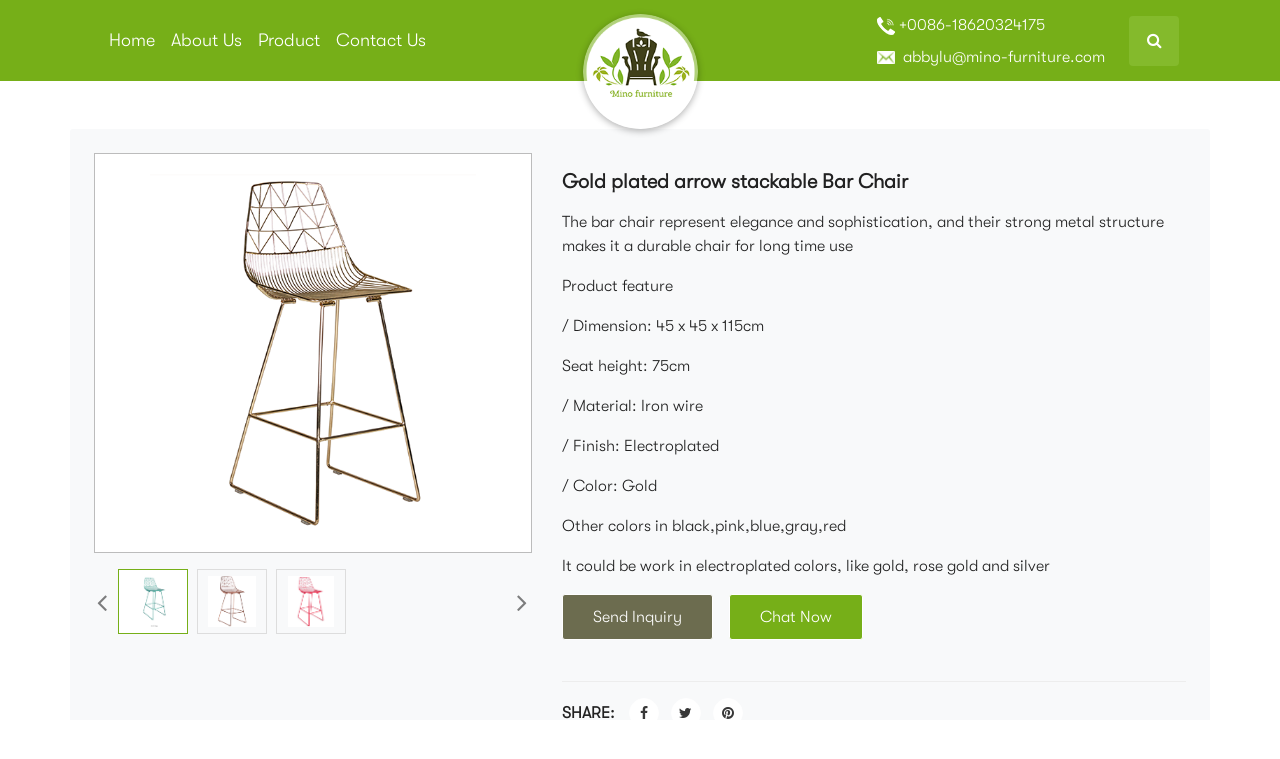

--- FILE ---
content_type: text/html; charset=UTF-8
request_url: https://mino-furniture.com/gold-plated-metal-wire-stackable-bar-chair/
body_size: 12257
content:
<!doctype html>
<html lang="zh-Hans" >
<head>
	<meta charset="UTF-8" />
	<meta name="viewport" content="width=device-width, initial-scale=1" />
		<meta name="author" content="Foshan Mino furniture Co.,Ltd">
	<meta name="Publisher" content="Foshan Mino furniture Co.,Ltd"/>
	<meta name="Robots" content="index,follow"/>
	<meta name="YahooSeeker" content="index,follow"/>
	<meta name="msnbot" content="index,follow"/>
	<meta name="googlebot" content="index,follow"/>
	<meta name="allow-search" content="yes"/>
	<meta name="Rating" content="General"/>
	<meta name="google-site-verification" content="flCocXiWZ3ZTfmO3NV5Poy54iHOW3jmkAvHCYxTsUoc" />
	<meta name='robots' content='index, follow, max-snippet:-1, max-image-preview:large, max-video-preview:-1' />

	<!-- This site is optimized with the Yoast SEO plugin v22.7 - https://yoast.com/wordpress/plugins/seo/ -->
	<title>Gold plated arrow stackable Bar Chair - Foshan Mino furniture Co.,Ltd</title>
	<link rel="canonical" href="https://mino-furniture.com/gold-plated-metal-wire-stackable-bar-chair/" />
	<meta property="og:locale" content="zh_CN" />
	<meta property="og:type" content="article" />
	<meta property="og:title" content="Gold plated arrow stackable Bar Chair - Foshan Mino furniture Co.,Ltd" />
	<meta property="og:description" content="&gt;&gt; Stackable design up to 25pcs &gt;&gt; For indo&hellip; 继续阅读Gold plated arrow stackable Bar Chair" />
	<meta property="og:url" content="https://mino-furniture.com/gold-plated-metal-wire-stackable-bar-chair/" />
	<meta property="og:site_name" content="Foshan Mino furniture Co.,Ltd" />
	<meta property="article:published_time" content="2021-04-11T02:34:12+00:00" />
	<meta property="article:modified_time" content="2022-02-22T06:18:58+00:00" />
	<meta property="og:image" content="https://mino-furniture.com/wp-content/uploads/2021/04/BLDLI3NCUWE0PDBR@C.png" />
	<meta property="og:image:width" content="466" />
	<meta property="og:image:height" content="512" />
	<meta property="og:image:type" content="image/png" />
	<meta name="author" content="wps" />
	<meta name="twitter:card" content="summary_large_image" />
	<meta name="twitter:label1" content="作者" />
	<meta name="twitter:data1" content="wps" />
	<meta name="twitter:label2" content="预计阅读时间" />
	<meta name="twitter:data2" content="1 分" />
	<script type="application/ld+json" class="yoast-schema-graph">{"@context":"https://schema.org","@graph":[{"@type":"WebPage","@id":"https://mino-furniture.com/gold-plated-metal-wire-stackable-bar-chair/","url":"https://mino-furniture.com/gold-plated-metal-wire-stackable-bar-chair/","name":"Gold plated arrow stackable Bar Chair - Foshan Mino furniture Co.,Ltd","isPartOf":{"@id":"https://mino-furniture.com/#website"},"primaryImageOfPage":{"@id":"https://mino-furniture.com/gold-plated-metal-wire-stackable-bar-chair/#primaryimage"},"image":{"@id":"https://mino-furniture.com/gold-plated-metal-wire-stackable-bar-chair/#primaryimage"},"thumbnailUrl":"https://mino-furniture.com/wp-content/uploads/2021/04/BLDLI3NCUWE0PDBR@C.png","datePublished":"2021-04-11T02:34:12+00:00","dateModified":"2022-02-22T06:18:58+00:00","author":{"@id":"https://mino-furniture.com/#/schema/person/6568b36bd635168f837b943ab09b3f7f"},"breadcrumb":{"@id":"https://mino-furniture.com/gold-plated-metal-wire-stackable-bar-chair/#breadcrumb"},"inLanguage":"zh-Hans","potentialAction":[{"@type":"ReadAction","target":["https://mino-furniture.com/gold-plated-metal-wire-stackable-bar-chair/"]}]},{"@type":"ImageObject","inLanguage":"zh-Hans","@id":"https://mino-furniture.com/gold-plated-metal-wire-stackable-bar-chair/#primaryimage","url":"https://mino-furniture.com/wp-content/uploads/2021/04/BLDLI3NCUWE0PDBR@C.png","contentUrl":"https://mino-furniture.com/wp-content/uploads/2021/04/BLDLI3NCUWE0PDBR@C.png","width":466,"height":512,"caption":"Rose gold metal Wire stackable Bar Chair"},{"@type":"BreadcrumbList","@id":"https://mino-furniture.com/gold-plated-metal-wire-stackable-bar-chair/#breadcrumb","itemListElement":[{"@type":"ListItem","position":1,"name":"Home","item":"https://mino-furniture.com/"},{"@type":"ListItem","position":2,"name":"Product","item":"https://mino-furniture.com/product/"},{"@type":"ListItem","position":3,"name":"Gold plated arrow stackable Bar Chair"}]},{"@type":"WebSite","@id":"https://mino-furniture.com/#website","url":"https://mino-furniture.com/","name":"Foshan Mino furniture Co.,Ltd","description":"Event rental furniture leading supplier","potentialAction":[{"@type":"SearchAction","target":{"@type":"EntryPoint","urlTemplate":"https://mino-furniture.com/?s={search_term_string}"},"query-input":"required name=search_term_string"}],"inLanguage":"zh-Hans"},{"@type":"Person","@id":"https://mino-furniture.com/#/schema/person/6568b36bd635168f837b943ab09b3f7f","name":"wps","image":{"@type":"ImageObject","inLanguage":"zh-Hans","@id":"https://mino-furniture.com/#/schema/person/image/","url":"https://secure.gravatar.com/avatar/76f53f9f72234f3056bc6cef41d9052e2646ee34dd5d35ce5aafbb7d51c44124?s=96&d=mm&r=g","contentUrl":"https://secure.gravatar.com/avatar/76f53f9f72234f3056bc6cef41d9052e2646ee34dd5d35ce5aafbb7d51c44124?s=96&d=mm&r=g","caption":"wps"},"sameAs":["https://mino-furniture.com/"],"url":"https://mino-furniture.com/author/mino-furniture/"}]}</script>
	<!-- / Yoast SEO plugin. -->


<meta name="description" content="&gt;&gt; Stackable design up to 25pcs&gt;&gt; For &hellip;">
<meta name="robots" content="index, follow">
<meta name="googlebot" content="index, follow, max-snippet:-1, max-image-preview:large, max-video-preview:-1">
<meta name="bingbot" content="index, follow, max-snippet:-1, max-image-preview:large, max-video-preview:-1">
<link rel="canonical" href="https://mino-furniture.com/gold-plated-metal-wire-stackable-bar-chair/">
<meta property="og:url" content="https://mino-furniture.com/gold-plated-metal-wire-stackable-bar-chair/">
<meta property="og:site_name" content="Foshan Mino furniture Co.,Ltd">
<meta property="og:locale" content="zh_CN">
<meta property="og:type" content="article">
<meta property="article:author" content="">
<meta property="article:publisher" content="">
<meta property="article:section" content="Metal stools">
<meta property="og:title" content="Gold plated arrow stackable Bar Chair - Foshan Mino furniture Co.,Ltd">
<meta property="og:description" content="&gt;&gt; Stackable design up to 25pcs&gt;&gt; For &hellip;">
<meta property="og:image" content="https://mino-furniture.com/wp-content/uploads/2021/04/BLDLI3NCUWE0PDBR@C.png">
<meta property="og:image:secure_url" content="https://mino-furniture.com/wp-content/uploads/2021/04/BLDLI3NCUWE0PDBR@C.png">
<meta property="og:image:width" content="466">
<meta property="og:image:height" content="512">
<meta property="og:image:alt" content="Rose gold metal Wire stackable Bar Chair">
<meta property="fb:pages" content="">
<meta property="fb:admins" content="">
<meta property="fb:app_id" content="">
<meta name="twitter:card" content="summary">
<meta name="twitter:site" content="">
<meta name="twitter:creator" content="">
<meta name="twitter:title" content="Gold plated arrow stackable Bar Chair - Foshan Mino furniture Co.,Ltd">
<meta name="twitter:description" content="&gt;&gt; Stackable design up to 25pcs&gt;&gt; For &hellip;">
<meta name="twitter:image" content="https://mino-furniture.com/wp-content/uploads/2021/04/BLDLI3NCUWE0PDBR@C.png">
<link rel="alternate" type="application/rss+xml" title="Foshan Mino furniture Co.,Ltd &raquo; Feed" href="https://mino-furniture.com/feed/" />
<link rel="alternate" type="application/rss+xml" title="Foshan Mino furniture Co.,Ltd &raquo; 评论 Feed" href="https://mino-furniture.com/comments/feed/" />
<link rel="alternate" type="application/rss+xml" title="Foshan Mino furniture Co.,Ltd &raquo; Gold plated arrow stackable Bar Chair 评论 Feed" href="https://mino-furniture.com/gold-plated-metal-wire-stackable-bar-chair/feed/" />
<link rel="alternate" title="oEmbed (JSON)" type="application/json+oembed" href="https://mino-furniture.com/wp-json/oembed/1.0/embed?url=https%3A%2F%2Fmino-furniture.com%2Fgold-plated-metal-wire-stackable-bar-chair%2F" />
<link rel="alternate" title="oEmbed (XML)" type="text/xml+oembed" href="https://mino-furniture.com/wp-json/oembed/1.0/embed?url=https%3A%2F%2Fmino-furniture.com%2Fgold-plated-metal-wire-stackable-bar-chair%2F&#038;format=xml" />
<style id='wp-img-auto-sizes-contain-inline-css'>
img:is([sizes=auto i],[sizes^="auto," i]){contain-intrinsic-size:3000px 1500px}
/*# sourceURL=wp-img-auto-sizes-contain-inline-css */
</style>
<style id='wp-emoji-styles-inline-css'>

	img.wp-smiley, img.emoji {
		display: inline !important;
		border: none !important;
		box-shadow: none !important;
		height: 1em !important;
		width: 1em !important;
		margin: 0 0.07em !important;
		vertical-align: -0.1em !important;
		background: none !important;
		padding: 0 !important;
	}
/*# sourceURL=wp-emoji-styles-inline-css */
</style>
<style id='wp-block-library-inline-css'>
:root{--wp-block-synced-color:#7a00df;--wp-block-synced-color--rgb:122,0,223;--wp-bound-block-color:var(--wp-block-synced-color);--wp-editor-canvas-background:#ddd;--wp-admin-theme-color:#007cba;--wp-admin-theme-color--rgb:0,124,186;--wp-admin-theme-color-darker-10:#006ba1;--wp-admin-theme-color-darker-10--rgb:0,107,160.5;--wp-admin-theme-color-darker-20:#005a87;--wp-admin-theme-color-darker-20--rgb:0,90,135;--wp-admin-border-width-focus:2px}@media (min-resolution:192dpi){:root{--wp-admin-border-width-focus:1.5px}}.wp-element-button{cursor:pointer}:root .has-very-light-gray-background-color{background-color:#eee}:root .has-very-dark-gray-background-color{background-color:#313131}:root .has-very-light-gray-color{color:#eee}:root .has-very-dark-gray-color{color:#313131}:root .has-vivid-green-cyan-to-vivid-cyan-blue-gradient-background{background:linear-gradient(135deg,#00d084,#0693e3)}:root .has-purple-crush-gradient-background{background:linear-gradient(135deg,#34e2e4,#4721fb 50%,#ab1dfe)}:root .has-hazy-dawn-gradient-background{background:linear-gradient(135deg,#faaca8,#dad0ec)}:root .has-subdued-olive-gradient-background{background:linear-gradient(135deg,#fafae1,#67a671)}:root .has-atomic-cream-gradient-background{background:linear-gradient(135deg,#fdd79a,#004a59)}:root .has-nightshade-gradient-background{background:linear-gradient(135deg,#330968,#31cdcf)}:root .has-midnight-gradient-background{background:linear-gradient(135deg,#020381,#2874fc)}:root{--wp--preset--font-size--normal:16px;--wp--preset--font-size--huge:42px}.has-regular-font-size{font-size:1em}.has-larger-font-size{font-size:2.625em}.has-normal-font-size{font-size:var(--wp--preset--font-size--normal)}.has-huge-font-size{font-size:var(--wp--preset--font-size--huge)}.has-text-align-center{text-align:center}.has-text-align-left{text-align:left}.has-text-align-right{text-align:right}.has-fit-text{white-space:nowrap!important}#end-resizable-editor-section{display:none}.aligncenter{clear:both}.items-justified-left{justify-content:flex-start}.items-justified-center{justify-content:center}.items-justified-right{justify-content:flex-end}.items-justified-space-between{justify-content:space-between}.screen-reader-text{border:0;clip-path:inset(50%);height:1px;margin:-1px;overflow:hidden;padding:0;position:absolute;width:1px;word-wrap:normal!important}.screen-reader-text:focus{background-color:#ddd;clip-path:none;color:#444;display:block;font-size:1em;height:auto;left:5px;line-height:normal;padding:15px 23px 14px;text-decoration:none;top:5px;width:auto;z-index:100000}html :where(.has-border-color){border-style:solid}html :where([style*=border-top-color]){border-top-style:solid}html :where([style*=border-right-color]){border-right-style:solid}html :where([style*=border-bottom-color]){border-bottom-style:solid}html :where([style*=border-left-color]){border-left-style:solid}html :where([style*=border-width]){border-style:solid}html :where([style*=border-top-width]){border-top-style:solid}html :where([style*=border-right-width]){border-right-style:solid}html :where([style*=border-bottom-width]){border-bottom-style:solid}html :where([style*=border-left-width]){border-left-style:solid}html :where(img[class*=wp-image-]){height:auto;max-width:100%}:where(figure){margin:0 0 1em}html :where(.is-position-sticky){--wp-admin--admin-bar--position-offset:var(--wp-admin--admin-bar--height,0px)}@media screen and (max-width:600px){html :where(.is-position-sticky){--wp-admin--admin-bar--position-offset:0px}}
/*wp_block_styles_on_demand_placeholder:697472282ce5f*/
/*# sourceURL=wp-block-library-inline-css */
</style>
<style id='classic-theme-styles-inline-css'>
/*! This file is auto-generated */
.wp-block-button__link{color:#fff;background-color:#32373c;border-radius:9999px;box-shadow:none;text-decoration:none;padding:calc(.667em + 2px) calc(1.333em + 2px);font-size:1.125em}.wp-block-file__button{background:#32373c;color:#fff;text-decoration:none}
/*# sourceURL=/wp-includes/css/classic-themes.min.css */
</style>
<link rel='stylesheet' id='contact-form-7-css' href='https://mino-furniture.com/wp-content/plugins/contact-form-7/includes/css/styles.css?ver=5.4.1' media='all' />
<link rel='stylesheet' id='searchandfilter-css' href='https://mino-furniture.com/wp-content/plugins/search-filter/style.css?ver=1' media='all' />
<link rel='stylesheet' id='twenty-twenty-one-style-css' href='https://mino-furniture.com/wp-content/themes/minofurniture/style.css?ver=1.1' media='all' />
<link rel='stylesheet' id='twenty-twenty-one-print-style-css' href='https://mino-furniture.com/wp-content/themes/minofurniture/assets/css/print.css?ver=1.1' media='print' />
<link rel='stylesheet' id='newsletter-css' href='https://mino-furniture.com/wp-content/plugins/newsletter/style.css?ver=8.3.2' media='all' />
<link rel='stylesheet' id='wp-block-quote-css' href='https://mino-furniture.com/wp-includes/blocks/quote/style.min.css?ver=6.9' media='all' />
<link rel='stylesheet' id='wp-block-quote-theme-css' href='https://mino-furniture.com/wp-includes/blocks/quote/theme.min.css?ver=6.9' media='all' />
<link rel="https://api.w.org/" href="https://mino-furniture.com/wp-json/" /><link rel="alternate" title="JSON" type="application/json" href="https://mino-furniture.com/wp-json/wp/v2/posts/2335" /><link rel="EditURI" type="application/rsd+xml" title="RSD" href="https://mino-furniture.com/xmlrpc.php?rsd" />
<meta name="generator" content="WordPress 6.9" />
<link rel='shortlink' href='https://mino-furniture.com/?p=2335' />


<link rel="pingback" href="https://mino-furniture.com/xmlrpc.php">
<!-- Hotjar Tracking Code for https://mino-furniture.com -->
<script>
    (function(h,o,t,j,a,r){
        h.hj=h.hj||function(){(h.hj.q=h.hj.q||[]).push(arguments)};
        h._hjSettings={hjid:2717194,hjsv:6};
        a=o.getElementsByTagName('head')[0];
        r=o.createElement('script');r.async=1;
        r.src=t+h._hjSettings.hjid+j+h._hjSettings.hjsv;
        a.appendChild(r);
    })(window,document,'https://static.hotjar.com/c/hotjar-','.js?sv=');
</script>
	  <!-- Bootstrap CSS -->
	  <link rel="stylesheet" href="https://mino-furniture.com/wp-content/themes/minofurniture/assets/css/font-awesome.min.css">
    <link rel="stylesheet" href="https://mino-furniture.com/wp-content/themes/minofurniture/assets/css/bootstrap.css">
    <link rel="stylesheet"href="https://mino-furniture.com/wp-content/themes/minofurniture/assets/css/owl.carousel.css">
    <link rel="stylesheet" href="https://mino-furniture.com/wp-content/themes/minofurniture/assets/css/style.css">
    <link rel="preconnect" href="https://fonts.gstatic.com">
    <link
        href="https://fonts.googleapis.com/css2?family=Josefin+Sans:ital,wght@0,100;0,200;0,300;0,400;0,500;0,600;0,700;1,100;1,200;1,300;1,400;1,500;1,600;1,700&display=swap"
        rel="stylesheet">
	<link rel="icon" href="https://mino-furniture.com/wp-content/themes/minofurniture/assets/images/favicon.ico" type="image/x-icon"/>
	<link rel="shortcut icon" href="https://mino-furniture.com/wp-content/themes/minofurniture/assets/images/favicon.ico" type="image/x-icon"/>
	
	<!-- Global site tag (gtag.js) - Google Analytics -->
	<script async src="https://www.googletagmanager.com/gtag/js?id=UA-199540129-1"></script>
	<script>
	  window.dataLayer = window.dataLayer || [];
	  function gtag(){dataLayer.push(arguments);}
	  gtag('js', new Date());

	  gtag('config', 'UA-199540129-1');
	</script>
</head>

<body class="wp-singular post-template-default single single-post postid-2335 single-format-standard wp-embed-responsive wp-theme-minofurniture is-light-theme no-js singular no-widgets elementor-default elementor-kit-17">


<header class="header bg-color">
        <div class="container">
            <nav class="navbar navbar-expand-lg navbar-dark">
                <a class="navbar-brand header-logo" href="https://mino-furniture.com"><img src="https://mino-furniture.com/wp-content/themes/minofurniture/assets/images/logo.svg" alt="Foshan Mino furniture Co.,Ltd" title="Foshan Mino furniture Co.,Ltd"></a>
                <button class="navbar-toggler" type="button" data-toggle="collapse" data-target="#navbarsExample05"
                    aria-controls="navbarsExample05" aria-expanded="false" aria-label="Toggle navigation">
                    <span class="navbar-toggler-icon"></span>
                </button>
                <div class="collapse navbar-collapse" id="navbarsExample05">
                    <!-- <ul class="navbar-nav mr-auto">
                        <li class="nav-item active">
                            <a class="nav-link" href="#">Home </a>
                        </li>
                        <li class="nav-item">
                            <a class="nav-link" href="#">About us </a>
                        </li>
                        <li class="nav-item">
                            <a class="nav-link down-arow" href="#">Services <span class="nav-down-icon"><i
                                        class="fa fa-angle-down" aria-hidden="true"></i></span></a>
                           
                        </li>
                        <li class="nav-item">
                            <a class="nav-link" href="#">Contact us</a>
                        </li>
                    </ul> -->
                    <ul class="navbar-nav mr-auto"><li id="menu-item-32" class="menu-item menu-item-type-post_type menu-item-object-page menu-item-home menu-item-32 nav-item"><a class="nav-link"href="https://mino-furniture.com/">Home</a></li>
<li id="menu-item-154" class="menu-item menu-item-type-post_type menu-item-object-page menu-item-154 nav-item"><a class="nav-link"href="https://mino-furniture.com/about-us/">About Us</a></li>
<li id="menu-item-228" class="menu-item menu-item-type-post_type menu-item-object-page current_page_parent menu-item-228 nav-item"><a class="nav-link"href="https://mino-furniture.com/product/">Product</a></li>
<li id="menu-item-142" class="menu-item menu-item-type-post_type menu-item-object-page menu-item-142 nav-item"><a class="nav-link"href="https://mino-furniture.com/contact-us/">Contact Us</a></li>
</ul>                    <div class="header-contect-dtl">
                        <ul class="navbar-nav ml-auto">
                            <li class="nav-item active">
                                <span class="nav-link" href="#"><img src="https://mino-furniture.com/wp-content/themes/minofurniture/assets/images/call.svg" alt="Hospitality Furniture Supplier" title="Hospitality Furniture Supplier">+0086-18620324175
                                </span>
                            </li>
                            <li class="nav-item">
                                <a class="nav-link" href="#"><img src="https://mino-furniture.com/wp-content/themes/minofurniture/assets/images/mail.svg" alt="Hospitality Chairs Suppliers in China" title="Hospitality Chairs Suppliers in China"> abbylu@mino-furniture.com
                                </a>
                            </li>
                        </ul>
                    </div>
                </div>
                <span class="nav-item  header-search">
                    <a class="nav-link" href="#" data-toggle="modal" data-target="#header-search">
                    <!-- <img src="https://mino-furniture.com/wp-content/themes/minofurniture/assets/images/search.svg" alt=""> -->
                    <span><i class="fa fa-search" aria-hidden="true"></i></span>
                    </a>
                </span>
            </nav>
        </div>
    </header>

<!-- <article id="post-2335" class="post-2335 post type-post status-publish format-standard has-post-thumbnail hentry category-metal-stools category-stools entry">

	<header class="entry-header alignwide">
		<h1 class="entry-title">Gold plated arrow stackable Bar Chair</h1>	</header>

	<div class="entry-content">
		
<blockquote class="wp-block-quote is-layout-flow wp-block-quote-is-layout-flow"><p>&gt;&gt; Stackable design up to 25pcs</p><p>&gt;&gt; For indoor and outdoor use</p><p>&gt;&gt; Commercial grade quality level</p><p>&gt;&gt;Popular use for cafe, restaurant, bar,hotel,wedding, party and event rental use</p><p></p></blockquote>



<figure class="wp-block-image size-large"><img alt="Gold plated arrow stackable Bar Chair" fetchpriority="high" decoding="async" width="627" height="426" src="https://mino-furniture.com/wp-content/uploads/2021/04/16190971641.png" alt="" class="wp-image-3248" srcset="https://mino-furniture.com/wp-content/uploads/2021/04/16190971641.png 627w, https://mino-furniture.com/wp-content/uploads/2021/04/16190971641-300x204.png 300w" sizes="(max-width: 627px) 100vw, 627px" /></figure>
	</div>

	<footer class="entry-footer default-max-width">
		<div class="posted-by"><span class="posted-on">发布日期：<time class="entry-date published updated" datetime="2021-04-11T02:34:12+00:00">11 4 月, 2021</time></span><span class="byline">作者：<a href="https://mino-furniture.com/author/mino-furniture/" rel="author">wps</a></span></div><div class="post-taxonomies"><span class="cat-links">分类：<a href="https://mino-furniture.com/category/stools/metal-stools/" rel="category tag">Metal stools</a>、<a href="https://mino-furniture.com/category/stools/" rel="category tag">STOOLS</a> </span></div>	</footer>
				
</article> -->
<section class="product-detail mt-md-5 mt-3">
	<div class="container bg-light p-4">
		<div class="row">
			<div class="col-md-5">

			<div class="pd-img">
					<img width="466" height="512" src="https://mino-furniture.com/wp-content/uploads/2021/04/BLDLI3NCUWE0PDBR@C.png" class="attachment-post-thumbnail size-post-thumbnail wp-post-image" alt="Rose gold metal Wire stackable Bar Chair" decoding="async" srcset="https://mino-furniture.com/wp-content/uploads/2021/04/BLDLI3NCUWE0PDBR@C.png 466w, https://mino-furniture.com/wp-content/uploads/2021/04/BLDLI3NCUWE0PDBR@C-273x300.png 273w" sizes="(max-width: 466px) 100vw, 466px" style="width:100%;height:109.87%;max-width:466px;" />				</div>
							
				<div class="px-4">
					<div class="pd_rel_slider mt-3">
													<div class="item">
								<div class="pd_rel_sld_img img-active">
									<img src="https://mino-furniture.com/wp-content/uploads/2021/04/2-1.png" alt="">
								</div>
							</div>
													
													<div class="item">
								<div class="pd_rel_sld_img">
									<img src="https://mino-furniture.com/wp-content/uploads/2021/04/W077QI4P_VQASJ7Q_J.png" alt="">
								</div>
							</div>
													
													<div class="item">
								<div class="pd_rel_sld_img">
									<img src="https://mino-furniture.com/wp-content/uploads/2021/04/16181084481.png" alt="">
								</div>
							</div>
													
											</div>
				</div>
			</div>
			<div class="col-md-7">
				<div class="product-list-content-dtl-col">
					<h5 class="product-list-content-dtl-heading mb-3 font-weight-bold">
						Gold plated arrow stackable Bar Chair					</h5>
					<p>The bar chair represent elegance and sophistication, and their strong metal structure makes it a durable chair for long time use</p>
<p>Product feature</p>
<p>/ Dimension: 45 x 45 x 115cm</p>
<p>  Seat height: 75cm</p>
<p>/ Material: Iron wire</p>
<p>/ Finish: Electroplated</p>
<p>/ Color: Gold</p>
<p>Other colors in black,pink,blue,gray,red</p>
<p>It could be work in electroplated colors, like gold, rose gold and silver</p>
					
					<a href="#" class="minofurniture-btn product-btn ml-0" data-toggle="modal"
						data-target="#exampleModal">Send Inquiry</a>
					<a href="https://wa.link/2i5t4n" target="_blank" class="minofurniture-btn product-btn chat-btn bg-color">Chat Now</a>
					<!-- <a href="tel:86-757-82905301" class="minofurniture-btn product-btn call-btn"><span><img src="https://mino-furniture.com/wp-content/themes/minofurniture/assets/images/call.svg"
								alt=""></span>+86-757-82905301</a> -->
				</div>
				<div class="share my-md-4 my-3 d-flex align-items-center py-md-3 py-2">
					<h6 class="mb-0 text-uppercase font-weight-bold mr-2">Share:</h6>
					<div class="socal-box d-flex align-items-center mt-0">
						<a class="fa fa-facebook facebook" href="#"></a>
						<a class="fa fa-twitter twitter" href="#"></a>
						<a class="fa fa-pinterest pinterest" href="#"></a>
					</div>
				</div>
				<div class="pd-dtl-content p-4 mt-md-4 mt-3">
					<h5 class="text-yello-color w-100 border-bottom pb-3 mb-4">
						Product Details
					</h5>
					
<blockquote class="wp-block-quote is-layout-flow wp-block-quote-is-layout-flow"><p>&gt;&gt; Stackable design up to 25pcs</p><p>&gt;&gt; For indoor and outdoor use</p><p>&gt;&gt; Commercial grade quality level</p><p>&gt;&gt;Popular use for cafe, restaurant, bar,hotel,wedding, party and event rental use</p><p></p></blockquote>



<figure class="wp-block-image size-large"><img alt="Gold plated arrow stackable Bar Chair" decoding="async" width="627" height="426" src="https://mino-furniture.com/wp-content/uploads/2021/04/16190971641.png" alt="" class="wp-image-3248" srcset="https://mino-furniture.com/wp-content/uploads/2021/04/16190971641.png 627w, https://mino-furniture.com/wp-content/uploads/2021/04/16190971641-300x204.png 300w" sizes="(max-width: 627px) 100vw, 627px" /></figure>
				</div>
			</div>
		</div>
	</div>
</section>

<section class="hot-product">
	<div class="container bg-light p-4 mt-3">
		<h5 class="text-gray-light font-weight-bold mb-4">You Might Also Like</h5>
		<div class="row">
		

			<div class="col-6 col-md-3">
				<div class="hot-product-col">
				
					<figure class="m-0">
					<div class="relatedthumb"><a href="https://mino-furniture.com/event-rental-furniture-stackable-black-powder-coated-metal-high-bar-stool-metal-bar-chair/" rel="bookmark" title="Event rental furniture stackable black powder coated metal high bar stool metal bar chair"><img alt="Gold plated arrow stackable Bar Chair" width="634" height="625" src="https://mino-furniture.com/wp-content/uploads/2025/10/1760421907345.png" class="attachment-post-thumbnail size-post-thumbnail wp-post-image" alt="" decoding="async" loading="lazy" srcset="https://mino-furniture.com/wp-content/uploads/2025/10/1760421907345.png 634w, https://mino-furniture.com/wp-content/uploads/2025/10/1760421907345-300x296.png 300w" sizes="auto, (max-width: 634px) 100vw, 634px" style="width:100%;height:98.58%;max-width:634px;" /></a>
					</figure>
					<div class="hot-product-dtl p-3">
						<h6 class="text-yello-color font-weight-bold"><a href="https://mino-furniture.com/event-rental-furniture-stackable-black-powder-coated-metal-high-bar-stool-metal-bar-chair/" rel="bookmark" title="Event rental furniture stackable black powder coated metal high bar stool metal bar chair">Event rental furniture stackable black powder coated metal high bar stool metal bar chair</h6>
						<a href="https://mino-furniture.com/event-rental-furniture-stackable-black-powder-coated-metal-high-bar-stool-metal-bar-chair/" class="text-gray-light font-italic"><u>Read More</u></a>
					</div>
				</div>

			</div>
			<!-- <div class="col-6 col-md-3">
				<div class="hot-product-col">
					<figure class="m-0">
						<img src="images/chaire1.svg" alt="">
					</figure>
					<div class="hot-product-dtl p-3">
						<h6 class="text-yello-color font-weight-bold">Restaurant Bar Chairs For...</h6>
						<a href="#" class="text-gray-light font-italic"><u>Read More</u></a>
					</div>
				</div>
			</div> -->
			<!-- <div class="col-6 col-md-3">
				<div class="hot-product-col">
					<figure class="m-0">
						<img src="images/chaire2.svg" alt="">
					</figure>
					<div class="hot-product-dtl p-3">
						<h6 class="text-yello-color font-weight-bold">Restaurant Bar Chairs For...</h6>
						<a href="#" class="text-gray-light font-italic"><u>Read More</u></a>
					</div>
				</div>
			</div> -->
			<!-- <div class="col-6 col-md-3">
				<div class="hot-product-col">
					<figure class="m-0">
						<img src="images/chaire3.svg" alt="">
					</figure>
					<div class="hot-product-dtl p-3">
						<h6 class="text-yello-color font-weight-bold">Restaurant Bar Chairs For...</h6>
						<a href="#" class="text-gray-light font-italic"><u>Read More</u></a>
					</div>
				</div>
			</div> -->
			

			<div class="col-6 col-md-3">
				<div class="hot-product-col">
				
					<figure class="m-0">
					<div class="relatedthumb"><a href="https://mino-furniture.com/event-rental-furniture-stackable-white-metal-high-bar-stool-metal-bar-chair/" rel="bookmark" title="Event rental furniture stackable white metal high bar stool metal bar chair"><img alt="Gold plated arrow stackable Bar Chair" width="639" height="639" src="https://mino-furniture.com/wp-content/uploads/2025/10/1760421657431.png" class="attachment-post-thumbnail size-post-thumbnail wp-post-image" alt="" decoding="async" loading="lazy" srcset="https://mino-furniture.com/wp-content/uploads/2025/10/1760421657431.png 639w, https://mino-furniture.com/wp-content/uploads/2025/10/1760421657431-300x300.png 300w, https://mino-furniture.com/wp-content/uploads/2025/10/1760421657431-150x150.png 150w" sizes="auto, (max-width: 639px) 100vw, 639px" style="width:100%;height:100%;max-width:639px;" /></a>
					</figure>
					<div class="hot-product-dtl p-3">
						<h6 class="text-yello-color font-weight-bold"><a href="https://mino-furniture.com/event-rental-furniture-stackable-white-metal-high-bar-stool-metal-bar-chair/" rel="bookmark" title="Event rental furniture stackable white metal high bar stool metal bar chair">Event rental furniture stackable white metal high bar stool metal bar chair</h6>
						<a href="https://mino-furniture.com/event-rental-furniture-stackable-white-metal-high-bar-stool-metal-bar-chair/" class="text-gray-light font-italic"><u>Read More</u></a>
					</div>
				</div>

			</div>
			<!-- <div class="col-6 col-md-3">
				<div class="hot-product-col">
					<figure class="m-0">
						<img src="images/chaire1.svg" alt="">
					</figure>
					<div class="hot-product-dtl p-3">
						<h6 class="text-yello-color font-weight-bold">Restaurant Bar Chairs For...</h6>
						<a href="#" class="text-gray-light font-italic"><u>Read More</u></a>
					</div>
				</div>
			</div> -->
			<!-- <div class="col-6 col-md-3">
				<div class="hot-product-col">
					<figure class="m-0">
						<img src="images/chaire2.svg" alt="">
					</figure>
					<div class="hot-product-dtl p-3">
						<h6 class="text-yello-color font-weight-bold">Restaurant Bar Chairs For...</h6>
						<a href="#" class="text-gray-light font-italic"><u>Read More</u></a>
					</div>
				</div>
			</div> -->
			<!-- <div class="col-6 col-md-3">
				<div class="hot-product-col">
					<figure class="m-0">
						<img src="images/chaire3.svg" alt="">
					</figure>
					<div class="hot-product-dtl p-3">
						<h6 class="text-yello-color font-weight-bold">Restaurant Bar Chairs For...</h6>
						<a href="#" class="text-gray-light font-italic"><u>Read More</u></a>
					</div>
				</div>
			</div> -->
			

			<div class="col-6 col-md-3">
				<div class="hot-product-col">
				
					<figure class="m-0">
					<div class="relatedthumb"><a href="https://mino-furniture.com/outdoor-commercial-furniture-modern-outdoor-garden-aluminum-rope-woven-of-stackable-bar-chair-for-restaurant/" rel="bookmark" title="Outdoor Commercial furniture modern outdoor garden aluminum rope woven of stackable bar chair for restaurant"><img alt="Gold plated arrow stackable Bar Chair" width="685" height="685" src="https://mino-furniture.com/wp-content/uploads/2025/09/1757992296039.png" class="attachment-post-thumbnail size-post-thumbnail wp-post-image" alt="" decoding="async" loading="lazy" srcset="https://mino-furniture.com/wp-content/uploads/2025/09/1757992296039.png 685w, https://mino-furniture.com/wp-content/uploads/2025/09/1757992296039-300x300.png 300w, https://mino-furniture.com/wp-content/uploads/2025/09/1757992296039-150x150.png 150w" sizes="auto, (max-width: 685px) 100vw, 685px" style="width:100%;height:100%;max-width:685px;" /></a>
					</figure>
					<div class="hot-product-dtl p-3">
						<h6 class="text-yello-color font-weight-bold"><a href="https://mino-furniture.com/outdoor-commercial-furniture-modern-outdoor-garden-aluminum-rope-woven-of-stackable-bar-chair-for-restaurant/" rel="bookmark" title="Outdoor Commercial furniture modern outdoor garden aluminum rope woven of stackable bar chair for restaurant">Outdoor Commercial furniture modern outdoor garden aluminum rope woven of stackable bar chair for restaurant</h6>
						<a href="https://mino-furniture.com/outdoor-commercial-furniture-modern-outdoor-garden-aluminum-rope-woven-of-stackable-bar-chair-for-restaurant/" class="text-gray-light font-italic"><u>Read More</u></a>
					</div>
				</div>

			</div>
			<!-- <div class="col-6 col-md-3">
				<div class="hot-product-col">
					<figure class="m-0">
						<img src="images/chaire1.svg" alt="">
					</figure>
					<div class="hot-product-dtl p-3">
						<h6 class="text-yello-color font-weight-bold">Restaurant Bar Chairs For...</h6>
						<a href="#" class="text-gray-light font-italic"><u>Read More</u></a>
					</div>
				</div>
			</div> -->
			<!-- <div class="col-6 col-md-3">
				<div class="hot-product-col">
					<figure class="m-0">
						<img src="images/chaire2.svg" alt="">
					</figure>
					<div class="hot-product-dtl p-3">
						<h6 class="text-yello-color font-weight-bold">Restaurant Bar Chairs For...</h6>
						<a href="#" class="text-gray-light font-italic"><u>Read More</u></a>
					</div>
				</div>
			</div> -->
			<!-- <div class="col-6 col-md-3">
				<div class="hot-product-col">
					<figure class="m-0">
						<img src="images/chaire3.svg" alt="">
					</figure>
					<div class="hot-product-dtl p-3">
						<h6 class="text-yello-color font-weight-bold">Restaurant Bar Chairs For...</h6>
						<a href="#" class="text-gray-light font-italic"><u>Read More</u></a>
					</div>
				</div>
			</div> -->
			

			<div class="col-6 col-md-3">
				<div class="hot-product-col">
				
					<figure class="m-0">
					<div class="relatedthumb"><a href="https://mino-furniture.com/wholesale-restaurant-furniture-chromed-stainless-steel-upholstered-high-bar-chair-metal-bar-stool/" rel="bookmark" title="Wholesale restaurant furniture chromed stainless steel upholstered high bar chair metal bar stool"><img alt="Gold plated arrow stackable Bar Chair" width="660" height="657" src="https://mino-furniture.com/wp-content/uploads/2025/09/1756717136973.png" class="attachment-post-thumbnail size-post-thumbnail wp-post-image" alt="" decoding="async" loading="lazy" srcset="https://mino-furniture.com/wp-content/uploads/2025/09/1756717136973.png 660w, https://mino-furniture.com/wp-content/uploads/2025/09/1756717136973-300x300.png 300w, https://mino-furniture.com/wp-content/uploads/2025/09/1756717136973-150x150.png 150w" sizes="auto, (max-width: 660px) 100vw, 660px" style="width:100%;height:99.55%;max-width:660px;" /></a>
					</figure>
					<div class="hot-product-dtl p-3">
						<h6 class="text-yello-color font-weight-bold"><a href="https://mino-furniture.com/wholesale-restaurant-furniture-chromed-stainless-steel-upholstered-high-bar-chair-metal-bar-stool/" rel="bookmark" title="Wholesale restaurant furniture chromed stainless steel upholstered high bar chair metal bar stool">Wholesale restaurant furniture chromed stainless steel upholstered high bar chair metal bar stool</h6>
						<a href="https://mino-furniture.com/wholesale-restaurant-furniture-chromed-stainless-steel-upholstered-high-bar-chair-metal-bar-stool/" class="text-gray-light font-italic"><u>Read More</u></a>
					</div>
				</div>

			</div>
			<!-- <div class="col-6 col-md-3">
				<div class="hot-product-col">
					<figure class="m-0">
						<img src="images/chaire1.svg" alt="">
					</figure>
					<div class="hot-product-dtl p-3">
						<h6 class="text-yello-color font-weight-bold">Restaurant Bar Chairs For...</h6>
						<a href="#" class="text-gray-light font-italic"><u>Read More</u></a>
					</div>
				</div>
			</div> -->
			<!-- <div class="col-6 col-md-3">
				<div class="hot-product-col">
					<figure class="m-0">
						<img src="images/chaire2.svg" alt="">
					</figure>
					<div class="hot-product-dtl p-3">
						<h6 class="text-yello-color font-weight-bold">Restaurant Bar Chairs For...</h6>
						<a href="#" class="text-gray-light font-italic"><u>Read More</u></a>
					</div>
				</div>
			</div> -->
			<!-- <div class="col-6 col-md-3">
				<div class="hot-product-col">
					<figure class="m-0">
						<img src="images/chaire3.svg" alt="">
					</figure>
					<div class="hot-product-dtl p-3">
						<h6 class="text-yello-color font-weight-bold">Restaurant Bar Chairs For...</h6>
						<a href="#" class="text-gray-light font-italic"><u>Read More</u></a>
					</div>
				</div>
			</div> -->
			

		</div>
	</div>
</section>
<div id="comments" class="comments-area default-max-width show-avatars">

	
		<div id="respond" class="comment-respond">
		<h2 id="reply-title" class="comment-reply-title">发表评论 <small><a rel="nofollow" id="cancel-comment-reply-link" href="/gold-plated-metal-wire-stackable-bar-chair/#respond" style="display:none;">取消回复</a></small></h2><form action="https://mino-furniture.com/wp-comments-post.php" method="post" id="commentform" class="comment-form"><p class="comment-notes"><span id="email-notes">您的邮箱地址不会被公开。</span> <span class="required-field-message">必填项已用 <span class="required">*</span> 标注</span></p><p class="comment-form-comment"><label for="comment">评论 <span class="required">*</span></label> <textarea id="comment" name="comment" cols="45" rows="5" maxlength="65525" required></textarea></p><p class="comment-form-author"><label for="author">显示名称 <span class="required">*</span></label> <input id="author" name="author" type="text" value="" size="30" maxlength="245" autocomplete="name" required /></p>
<p class="comment-form-email"><label for="email">邮箱 <span class="required">*</span></label> <input id="email" name="email" type="email" value="" size="30" maxlength="100" aria-describedby="email-notes" autocomplete="email" required /></p>
<p class="comment-form-url"><label for="url">网站</label> <input id="url" name="url" type="url" value="" size="30" maxlength="200" autocomplete="url" /></p>
<p class="comment-form-cookies-consent"><input id="wp-comment-cookies-consent" name="wp-comment-cookies-consent" type="checkbox" value="yes" /> <label for="wp-comment-cookies-consent">在此浏览器中保存我的显示名称、邮箱地址和网站地址，以便下次评论时使用。</label></p>
<p class="form-submit"><input name="submit" type="submit" id="submit" class="submit" value="发表评论" /> <input type='hidden' name='comment_post_ID' value='2335' id='comment_post_ID' />
<input type='hidden' name='comment_parent' id='comment_parent' value='0' />
</p></form>	</div><!-- #respond -->
	
</div><!-- #comments -->

	<nav class="navigation post-navigation" aria-label="文章">
		<h2 class="screen-reader-text">文章导航</h2>
		<div class="nav-links"><div class="nav-previous"><a href="https://mino-furniture.com/rose-gold-metal-wire-stackable-bar-chair/" rel="prev"><p class="meta-nav"><svg class="svg-icon" width="24" height="24" aria-hidden="true" role="img" focusable="false" viewBox="0 0 24 24" fill="none" xmlns="http://www.w3.org/2000/svg"><path fill-rule="evenodd" clip-rule="evenodd" d="M20 13v-2H8l4-4-1-2-7 7 7 7 1-2-4-4z" fill="currentColor"/></svg>上一篇文章</p><p class="post-title">Rose gold metal Wire stackable Bar Chair</p></a></div><div class="nav-next"><a href="https://mino-furniture.com/stackable-red-powder-coated-metal-wire-bar-chair/" rel="next"><p class="meta-nav">下一篇文章<svg class="svg-icon" width="24" height="24" aria-hidden="true" role="img" focusable="false" viewBox="0 0 24 24" fill="none" xmlns="http://www.w3.org/2000/svg"><path fill-rule="evenodd" clip-rule="evenodd" d="m4 13v-2h12l-4-4 1-2 7 7-7 7-1-2 4-4z" fill="currentColor"/></svg></p><p class="post-title">Stackable pink powder coated Metal Wire Bar Chair</p></a></div></div>
	</nav>    <footer class="footer pt-lg-4 pt-4" style="background-image: url(https://mino-furniture.com/wp-content/themes/minofurniture/assets/images/footer-bg.svg);">
        <div class="container">
            <div class="row">
                <div class="col-md-12">
                    <!-- <div class="footer-logobox text-center pb-3 pb-md-4">
                    <a href="index.html"><img src="https://mino-furniture.com/wp-content/themes/minofurniture/assets/images/logo.svg" alt="logo"></a>
                    <h3 class="text-yello-color font-weight-bold text-uppercase">Call us: +86-757-82905301</h3>
                </div> -->
                    <!-- <form action="#">
                        <div class="subscribe-box">
                            <div class="subscribe-box__inputbox">
                                <span class="subscribe-box__input-text">NEWS LETTER SIGN UP :</span>
                                <input class="subscribe-box__input" type="text" placeholder="Enter your email">
                            </div>
                            <button class="subscribe-box__btn btn">SUBSCRIBE</button>
                        </div>
                    </form> -->

                    <!-- <div class="tnp tnp-subscription ">
<form method="post" action="https://mino-furniture.com/?na=s">
<input type="hidden" name="nlang" value="">
<div class="tnp-field tnp-field-email"><label for="tnp-1">Email</label>
<input class="tnp-email" type="email" name="ne" id="tnp-1" value="" placeholder="" required></div>
<div class="tnp-field tnp-field-button" style="text-align: left"><input class="tnp-submit" type="submit" value="Subscribe" style="">
</div>
</form>
</div>
 -->

                    <div class="footer-nav mt-md-5 mt-3">



                        <div id="footer-sidebar" class="secondary">
                            <div class="row">
                                <div class="col-md-4">
                                    <div id="footer-sidebar1">
                                        <a href="https://mino-furniture.com"><img src="https://mino-furniture.com/wp-content/themes/minofurniture/assets/images/logo.svg" alt="logo"></a>
                                        <aside id="custom_html-5" class="widget_text widget widget_custom_html"><div class="textwidget custom-html-widget"><ul class="navbar-nav ml-auto">
                            <li class="nav-item active">
                                <span class="nav-link" href="tel:0086-18620324175"><img src="https://wps-dev.com/dev/minofurniture/wp-content/themes/minofurniture/assets/images/call.svg" alt="">+0086-18620324175
                                </span>
                            </li>
                            <li class="nav-item">
                                <a class="nav-link" href="mailto:abbylu@mino-furniture.com"><img src="https://wps-dev.com/dev/minofurniture/wp-content/themes/minofurniture/assets/images/mail.svg" alt=""> abbylu@mino-furniture.com
                                </a>
                            </li>
                        </ul></div></aside>                                    </div>
                                </div>
                                <div class="col-md-4">
                                    <div id="footer-sidebar2">
                                        <aside id="nav_menu-3" class="widget widget_nav_menu"><nav class="menu-footer_menu-container" aria-label="菜单"><ul id="menu-footer_menu" class="menu"><li id="menu-item-4375" class="menu-item menu-item-type-post_type menu-item-object-page menu-item-4375"><a class="nav-link"href="https://mino-furniture.com/about-us/">About Us</a></li>
<li id="menu-item-4376" class="menu-item menu-item-type-post_type menu-item-object-page menu-item-4376"><a class="nav-link"href="https://mino-furniture.com/contact-us/">Contact Us</a></li>
<li id="menu-item-4378" class="menu-item menu-item-type-post_type menu-item-object-page menu-item-4378"><a class="nav-link"href="https://mino-furniture.com/faq/">FAQ</a></li>
<li id="menu-item-4377" class="menu-item menu-item-type-post_type menu-item-object-page menu-item-4377"><a class="nav-link"href="https://mino-furniture.com/terms-conditions/">Terms &#038; Conditions</a></li>
<li id="menu-item-4379" class="menu-item menu-item-type-post_type menu-item-object-page menu-item-4379"><a class="nav-link"href="https://mino-furniture.com/privacy-policy/">Privacy Policy</a></li>
</ul></nav></aside><aside id="custom_html-2" class="widget_text widget widget_custom_html"><div class="textwidget custom-html-widget"></div></aside>                                    </div>
                                </div>
                                <div class="col-md-4">
                                    <div id="footer-sidebar3">
                                        <aside id="newsletterwidget-3" class="widget widget_newsletterwidget"><div class="tnp tnp-subscription tnp-widget">
<form method="post" action="https://mino-furniture.com/?na=s">
<input type="hidden" name="nr" value="widget">
<input type="hidden" name="nlang" value="">
<div class="tnp-field tnp-field-email"><label for="tnp-3">Email</label>
<input class="tnp-email" type="email" name="ne" id="tnp-3" value="" placeholder="" required></div>
<div class="tnp-field tnp-field-button" style="text-align: left"><input class="tnp-submit" type="submit" value="Subscribe" style="">
</div>
</form>
</div>
</aside>                                            <div class="socal-box">

                                                <aside id="custom_html-3" class="widget_text widget widget_custom_html"><div class="textwidget custom-html-widget">
                 <a class="fa fa-instagram instagram" href="https://www.instagram.com/minofurniture"></a> 
                    <a class="fa fa-linkedin linkedin" href="https://www.linkedin.com/in/abby-l-6a65a91b2"></a>
                  </div></aside>                                            </div>
                                    </div>
                                </div>
                            </div>
                        </div>

                        <!-- <ul class="d-flex justify-content-center"><li class="menu-item menu-item-type-post_type menu-item-object-page menu-item-4375"><a class="nav-link"href="https://mino-furniture.com/about-us/">About Us</a></li>
<li class="menu-item menu-item-type-post_type menu-item-object-page menu-item-4376"><a class="nav-link"href="https://mino-furniture.com/contact-us/">Contact Us</a></li>
<li class="menu-item menu-item-type-post_type menu-item-object-page menu-item-4378"><a class="nav-link"href="https://mino-furniture.com/faq/">FAQ</a></li>
<li class="menu-item menu-item-type-post_type menu-item-object-page menu-item-4377"><a class="nav-link"href="https://mino-furniture.com/terms-conditions/">Terms &#038; Conditions</a></li>
<li class="menu-item menu-item-type-post_type menu-item-object-page menu-item-4379"><a class="nav-link"href="https://mino-furniture.com/privacy-policy/">Privacy Policy</a></li>
</ul> -->
                    </div>
                </div>
            </div>
        </div>
        <div class="copy-right py-3 mt-3">
            <div class="container d-flex justify-content-center text-white">
                <p class="mb-sm-3 mb-0 text-white">Copyright ©
                    2026, Minofurniture, All Rights Reserved.
                </p>
                <!-- <div class="socal-box">

                <aside id="custom_html-3" class="widget_text widget widget_custom_html"><div class="textwidget custom-html-widget">
                 <a class="fa fa-instagram instagram" href="https://www.instagram.com/minofurniture"></a> 
                    <a class="fa fa-linkedin linkedin" href="https://www.linkedin.com/in/abby-l-6a65a91b2"></a>
                  </div></aside>            </div> -->
            </div>
        </div>
    </footer>


    <!-- modal -->

    <div class="modal fade send-enquiry" id="exampleModal" tabindex="-1" role="dialog" aria-labelledby="exampleModalLabel" aria-hidden="true">
        <div class="modal-dialog" role="document">
            <div class="modal-content">
                <div class="modal-header">
                    <h5 class="modal-title text-yello-color" id="exampleModalLabel">Please Send your Inquiry</h5>
                    <button type="button" class="close" data-dismiss="modal" aria-label="Close">
                    <span aria-hidden="true">&times;</span>
                </button>
                </div>
                <div class="modal-body">
                    <!-- <form>
                        <div class="form-group">
                            <label for="formGroupExampleInput">Company Name <span>*</span></label>
                            <input type="text" class="form-control" id="formGroupExampleInput">
                        </div>
                        <div class="form-group">
                            <label for="exampleInputEmail1">Enter your E-mail <span>*</span></label>
                            <input type="email" class="form-control" id="exampleInputEmail1" aria-describedby="emailHelp">

                        </div>
                        <div class="form-group">
                            <label for="exampleFormControlTextarea1">Your Massage <span>*</span></label>
                            <textarea class="form-control" id="exampleFormControlTextarea1" rows="3"></textarea>
                        </div>
                        <div class="text-right">
                            <button type="submit" class="minofurniture-btn product-btn chat-btn bg-color">Submit</button>
                        </div>
                    </form> -->
                    <div role="form" class="wpcf7" id="wpcf7-f242-o1" lang="en-US" dir="ltr">
<div class="screen-reader-response"><p role="status" aria-live="polite" aria-atomic="true"></p> <ul></ul></div>
<form action="/gold-plated-metal-wire-stackable-bar-chair/#wpcf7-f242-o1" method="post" class="wpcf7-form init" novalidate="novalidate" data-status="init">
<div style="display: none;">
<input type="hidden" name="_wpcf7" value="242" />
<input type="hidden" name="_wpcf7_version" value="5.4.1" />
<input type="hidden" name="_wpcf7_locale" value="en_US" />
<input type="hidden" name="_wpcf7_unit_tag" value="wpcf7-f242-o1" />
<input type="hidden" name="_wpcf7_container_post" value="0" />
<input type="hidden" name="_wpcf7_posted_data_hash" value="" />
</div>
<div class="form-group">
                    <label>Company Name <span>*</span></label><br />
                    <span class="wpcf7-form-control-wrap text-111"><input type="text" name="text-111" value="" size="40" class="wpcf7-form-control wpcf7-text wpcf7-validates-as-required form-control" aria-required="true" aria-invalid="false" /></span>
                </div>
<div class="form-group">
                    <label>E-mail <span>*</span></label><br />
                    <span class="wpcf7-form-control-wrap email-872"><input type="email" name="email-872" value="" size="40" class="wpcf7-form-control wpcf7-text wpcf7-email wpcf7-validates-as-required wpcf7-validates-as-email form-control" aria-required="true" aria-invalid="false" /></span>
                </div>
<div class="form-group">
                    <label>Your Message <span>*</span></label><br />
                    <span class="wpcf7-form-control-wrap textarea-970"><textarea name="textarea-970" cols="40" rows="10" class="wpcf7-form-control wpcf7-textarea wpcf7-validates-as-required form-control" aria-required="true" aria-invalid="false"></textarea></span>
                </div>
<div class="text-right">
                    <input type="submit" value="SUBMIT" class="wpcf7-form-control wpcf7-submit minofurniture-btn product-btn chat-btn bg-color" />
                </div>
<div class="wpcf7-response-output" aria-hidden="true"></div></form></div>

                </div>
            </div>
        </div>
    </div>

    <div class="modal fade p-0" id="header-search" tabindex="-1" role="dialog" aria-labelledby="header-search" aria-hidden="true">
        <div class="modal-dialog" role="document">
            <div class="modal-content rounded-0 border-0">
                <div class="modal-body d-flex justify-content-between p-2 p-md-4">
                    <div class="search-input w-75 m-auto">
                        <form role="search" action="https://mino-furniture.com/" method="get">
                            <div class="input-group">
                                <input type="text" name="s" placeholder="Search Products" />
                                <!-- <input type="hidden" name="post_type" value="products" />  -->

                                <div class="input-group-append">
                                    <!-- <input type="submit" alt="Search" value="Search" />    -->
                                    <button class="btn" type="submit" value="Search">Search</button>
                                </div>
                            </div>
                        </form>
                    </div>
                    <button type="button" class="close" data-dismiss="modal" aria-label="Close">
                    <span aria-hidden="true">&times;</span>
                </button>
                </div>
            </div>
        </div>
    </div>
<script type="speculationrules">
{"prefetch":[{"source":"document","where":{"and":[{"href_matches":"/*"},{"not":{"href_matches":["/wp-*.php","/wp-admin/*","/wp-content/uploads/*","/wp-content/*","/wp-content/plugins/*","/wp-content/themes/minofurniture/*","/*\\?(.+)"]}},{"not":{"selector_matches":"a[rel~=\"nofollow\"]"}},{"not":{"selector_matches":".no-prefetch, .no-prefetch a"}}]},"eagerness":"conservative"}]}
</script>


<script>document.body.classList.remove("no-js");</script>	<script>
	if ( -1 !== navigator.userAgent.indexOf( 'MSIE' ) || -1 !== navigator.appVersion.indexOf( 'Trident/' ) ) {
		document.body.classList.add( 'is-IE' );
	}
	</script>
		<script>
	/(trident|msie)/i.test(navigator.userAgent)&&document.getElementById&&window.addEventListener&&window.addEventListener("hashchange",(function(){var t,e=location.hash.substring(1);/^[A-z0-9_-]+$/.test(e)&&(t=document.getElementById(e))&&(/^(?:a|select|input|button|textarea)$/i.test(t.tagName)||(t.tabIndex=-1),t.focus())}),!1);
	</script>
	<script src="https://mino-furniture.com/wp-includes/js/dist/vendor/wp-polyfill.min.js?ver=3.15.0" id="wp-polyfill-js"></script>
<script id="contact-form-7-js-extra">
var wpcf7 = {"api":{"root":"https://mino-furniture.com/wp-json/","namespace":"contact-form-7/v1"}};
//# sourceURL=contact-form-7-js-extra
</script>
<script src="https://mino-furniture.com/wp-content/plugins/contact-form-7/includes/js/index.js?ver=5.4.1" id="contact-form-7-js"></script>
<script src="https://mino-furniture.com/wp-includes/js/comment-reply.min.js?ver=6.9" id="comment-reply-js" async data-wp-strategy="async" fetchpriority="low"></script>
<script id="twenty-twenty-one-ie11-polyfills-js-after">
( Element.prototype.matches && Element.prototype.closest && window.NodeList && NodeList.prototype.forEach ) || document.write( '<script src="https://mino-furniture.com/wp-content/themes/minofurniture/assets/js/polyfills.js?ver=1.1"></scr' + 'ipt>' );
//# sourceURL=twenty-twenty-one-ie11-polyfills-js-after
</script>
<script src="https://mino-furniture.com/wp-content/themes/minofurniture/assets/js/responsive-embeds.js?ver=1.1" id="twenty-twenty-one-responsive-embeds-script-js"></script>
<script id="wp-emoji-settings" type="application/json">
{"baseUrl":"https://s.w.org/images/core/emoji/17.0.2/72x72/","ext":".png","svgUrl":"https://s.w.org/images/core/emoji/17.0.2/svg/","svgExt":".svg","source":{"concatemoji":"https://mino-furniture.com/wp-includes/js/wp-emoji-release.min.js?ver=6.9"}}
</script>
<script type="module">
/*! This file is auto-generated */
const a=JSON.parse(document.getElementById("wp-emoji-settings").textContent),o=(window._wpemojiSettings=a,"wpEmojiSettingsSupports"),s=["flag","emoji"];function i(e){try{var t={supportTests:e,timestamp:(new Date).valueOf()};sessionStorage.setItem(o,JSON.stringify(t))}catch(e){}}function c(e,t,n){e.clearRect(0,0,e.canvas.width,e.canvas.height),e.fillText(t,0,0);t=new Uint32Array(e.getImageData(0,0,e.canvas.width,e.canvas.height).data);e.clearRect(0,0,e.canvas.width,e.canvas.height),e.fillText(n,0,0);const a=new Uint32Array(e.getImageData(0,0,e.canvas.width,e.canvas.height).data);return t.every((e,t)=>e===a[t])}function p(e,t){e.clearRect(0,0,e.canvas.width,e.canvas.height),e.fillText(t,0,0);var n=e.getImageData(16,16,1,1);for(let e=0;e<n.data.length;e++)if(0!==n.data[e])return!1;return!0}function u(e,t,n,a){switch(t){case"flag":return n(e,"\ud83c\udff3\ufe0f\u200d\u26a7\ufe0f","\ud83c\udff3\ufe0f\u200b\u26a7\ufe0f")?!1:!n(e,"\ud83c\udde8\ud83c\uddf6","\ud83c\udde8\u200b\ud83c\uddf6")&&!n(e,"\ud83c\udff4\udb40\udc67\udb40\udc62\udb40\udc65\udb40\udc6e\udb40\udc67\udb40\udc7f","\ud83c\udff4\u200b\udb40\udc67\u200b\udb40\udc62\u200b\udb40\udc65\u200b\udb40\udc6e\u200b\udb40\udc67\u200b\udb40\udc7f");case"emoji":return!a(e,"\ud83e\u1fac8")}return!1}function f(e,t,n,a){let r;const o=(r="undefined"!=typeof WorkerGlobalScope&&self instanceof WorkerGlobalScope?new OffscreenCanvas(300,150):document.createElement("canvas")).getContext("2d",{willReadFrequently:!0}),s=(o.textBaseline="top",o.font="600 32px Arial",{});return e.forEach(e=>{s[e]=t(o,e,n,a)}),s}function r(e){var t=document.createElement("script");t.src=e,t.defer=!0,document.head.appendChild(t)}a.supports={everything:!0,everythingExceptFlag:!0},new Promise(t=>{let n=function(){try{var e=JSON.parse(sessionStorage.getItem(o));if("object"==typeof e&&"number"==typeof e.timestamp&&(new Date).valueOf()<e.timestamp+604800&&"object"==typeof e.supportTests)return e.supportTests}catch(e){}return null}();if(!n){if("undefined"!=typeof Worker&&"undefined"!=typeof OffscreenCanvas&&"undefined"!=typeof URL&&URL.createObjectURL&&"undefined"!=typeof Blob)try{var e="postMessage("+f.toString()+"("+[JSON.stringify(s),u.toString(),c.toString(),p.toString()].join(",")+"));",a=new Blob([e],{type:"text/javascript"});const r=new Worker(URL.createObjectURL(a),{name:"wpTestEmojiSupports"});return void(r.onmessage=e=>{i(n=e.data),r.terminate(),t(n)})}catch(e){}i(n=f(s,u,c,p))}t(n)}).then(e=>{for(const n in e)a.supports[n]=e[n],a.supports.everything=a.supports.everything&&a.supports[n],"flag"!==n&&(a.supports.everythingExceptFlag=a.supports.everythingExceptFlag&&a.supports[n]);var t;a.supports.everythingExceptFlag=a.supports.everythingExceptFlag&&!a.supports.flag,a.supports.everything||((t=a.source||{}).concatemoji?r(t.concatemoji):t.wpemoji&&t.twemoji&&(r(t.twemoji),r(t.wpemoji)))});
//# sourceURL=https://mino-furniture.com/wp-includes/js/wp-emoji-loader.min.js
</script>
    <script src="https://mino-furniture.com/wp-content/themes/minofurniture/assets/js/jquery-3.3.1.slim.min.js"></script>
    <script src="https://mino-furniture.com/wp-content/themes/minofurniture/assets/js/popper.min.js"></script>
    <script src="https://mino-furniture.com/wp-content/themes/minofurniture/assets/js/bootstrap.min.js"></script>
    <script src="https://mino-furniture.com/wp-content/themes/minofurniture/assets/js/owl.carousel.js"></script>

    <script>
        $(document).ready(function() {
            $(".pd_rel_sld_img img").click(function() {
                $(".pd-img img").attr("src", $(this).attr("src").replace("100x100", "400x400"));
                $(".pd-img img").attr("srcset", $(this).attr("src"));
            });
        });



        $('.banner-slider').owlCarousel({
            loop: true,
            margin: 0,
            nav: true,
            dots: false,
            autoplay: true,
            smartSpeed: 1500,
            autoplayTimeout: 3000,
            autoplayHoverPause: true,
            responsive: {
                0: {
                    items: 1
                },
                600: {
                    items: 1
                },
                768: {
                    items: 1
                },
                1000: {
                    items: 1
                }
            }
        });

        $('.banner-slider').owlCarousel({
            loop: true,
            margin: 0,
            nav: true,
            dots: false,
            autoplay: true,
            smartSpeed: 1500,
            autoplayTimeout: 3000,
            autoplayHoverPause: true,
            responsive: {
                0: {
                    items: 1
                },
                600: {
                    items: 1
                },
                768: {
                    items: 1
                },
                1000: {
                    items: 1
                }
            }
        });

        $('.team-slider').owlCarousel({
            loop: true,
            margin: 20,
            nav: false,
            dots: true,
            autoplay: true,
            smartSpeed: 1500,
            autoplayTimeout: 3000,
            autoplayHoverPause: true,
            responsive: {
                0: {
                    items: 2
                },
                600: {
                    items: 2
                },
                768: {
                    items: 1
                },
                1000: {
                    items: 2
                },
                1200: {
                    items: 2
                }
            }
        });

        $('.pd_rel_slider').owlCarousel({
            loop: true,
            margin: 5,
            nav: true,
            dots: false,
            responsive: {
                0: {
                    items: 4
                },
                600: {
                    items: 5
                },
                768: {
                    items: 3
                },
                1000: {
                    items: 5
                },
                1200: {
                    items: 5
                }
            }
        });

        $(window).scroll(function() {
            if ($(window).scrollTop() >= 60) {
                $('header').addClass('header-fixed');
            } else {
                $('header').removeClass('header-fixed');
            }
        });



        $('.pd_rel_sld_img').click(function() {
            if ($(this).hasClass('img-active')) {
                $(this).removeClass('img-active');
            } else {
                $('.pd_rel_sld_img.img-active').removeClass('img-active');
                $(this).addClass('img-active');
            }
        });


        // $('.pd_rel_sld_img img').click(function(){
        //     $('.pd-img').attr('src',$(this).attr('src').replace('thumb','large'));
        //     $('#description').html($(this).attr('alt'));
        // });
    </script>



    </body>

    </html>

--- FILE ---
content_type: text/css
request_url: https://mino-furniture.com/wp-content/themes/minofurniture/assets/css/style.css
body_size: 2581
content:
@import "header.css";
@import "fonts.css";
@import "home.css";
@import "footer.css";
@import "about-us.css";
@import "product-listing.css";
@import "product-detail.css";
* {
    padding: 0;
    margin: 0;
    box-sizing: border-box;
    font-family: 'Conv_GTWalsheimPro-Light';
    /* font-family: 'Conv_bell-mt-grassetto'; */
}

.bg-color {
    background-color: #76af18;
}

.text-colors {
    color: #fff;
}

a:hover {
    text-decoration: none;
}

.p-color-black {
    color: #2a2a2a;
}

.p-color-gray {
    color: #666666;
}

.text-gray-light {
    color: #353535;
}

.ptb50 {
    padding: 50px 0;
}

.text-yello-color {
    color: #76af18;
}

.page-template-default {
    background-color: #f2f3f8 !important;
}

input:focus,
textarea:focus {
    box-shadow: none !important;
    outline: none !important;
}


/* modal css */

.send-enquiry .modal-dialog {
    height: 100%;
    display: flex;
    align-items: center;
    justify-content: center;
}

.modal {
    background-color: rgba(0, 0, 0, 0.3);
}

input:focus {
    outline: none;
}

.page-id-40 .form-box {
    margin-bottom: 16px;
}

#respond,
.navigation {
    display: none;
}

.about-heading {
    font-size: 41px;
}

.about-heading .company-name {
    text-decoration: underline;
    color: #76af18;
}
.font-change {
    font-family: none;
}

/* .blog .product-list-content-dtl-col p, .category-38  .product-list-content-dtl-col p {
    display: none;
} */


/* .blog .product-list-content-dtl-col p:nth-child(3), .category-38  .product-list-content-dtl-col p:nth-child(3 {
    display: block;
} */


/* media Quaries */

@media (max-width:1200px) {
    .navbar-dark .navbar-nav .nav-link,
    .navbar-dark .header-contect-dtl .navbar-nav .nav-link {
        color: #fff;
        padding: 10px 9px;
        font-size: 15px;
    }
    .navbar-dark .header-contect-dtl .navbar-nav .nav-link {
        font-size: 14px;
    }
    .header-logo img {
        width: 90px;
    }
    h1 {
        font-size: 25px;
    }
    .new-collections-picture-dtl {
        width: 294px;
        height: 429px;
    }
    .new-collections-picture-dtl img {
        width: 210px;
    }
    .category {
        padding: 7px 17px;
        font-size: 14px;
    }
    .collection-tab {
        padding: 15px 89px 12px 20px;
        font-size: 17px;
    }
    .read-more {
        bottom: 77px;
        right: 40px;
        font-size: 17px;
    }
    .new-collections:before {
        position: absolute;
        content: '';
        width: 50%;
        top: 14%;
        left: 0;
        background-color: #f5f5f5;
        height: 306px;
    }
    .new-collections-name {
        top: 48%;
    }
    .about-us-picture {
        height: 385px;
    }
    .heading p {
        font-size: 20px;
    }
    .hot-product-col figure {
        height: 200px;
        padding: 15px 0;
    }
    .team-pic {
        height: 220px;
    }
    h3 {
        FONT-SIZE: 25px;
    }
    .furniture-about-us {
        padding-bottom: 36px !important;
    }
    .about-us-picture img {
        -ms-transform: skewY(20deg);
        transform: skew( -6deg);
    }
    .minofurniture-btn {
        padding: 7px 26px;
    }
    .product-list-content-dtl-col {
        padding: 0 15px 0 0;
    }
    .plcd-img {
        border-right: none;
    }
    .product-detail .minofurniture-btn {
        padding: 5px 18px;
    }
    .new-collections-name {
        left: -150px;
    }
    .page-id-40 .elementor-40 .elementor-element.elementor-element-995e516 {
        margin-bottom: 0px !important;
    }
    .banner .minofurniture-btn {
        top: 100px;
        left: 28%;
    }
}

@media (max-width:992px) {
    .banner {
        height: 360px;
    }
    .banner h2 {
        font-size: 27px;
    }
    .header-search a {
        position: absolute;
        top: 7px;
        right: 1px;
        width: 40px;
        height: 40px;
        line-height: 40px;
    }
    .why-choose-us-content-box img {
        width: 49%;
    }
    .why-choose-us-content-box p {
        font-size: 13px;
        margin-top: 17px !important;
    }
    .new-collections-picture-dtl {
        width: 207px;
        height: 400px;
    }
    .new-collections-picture-dtl {
        width: 100%;
        height: 373px;
        background: #fff;
    }
    .new-collections-picture-dtl img {
        width: 155px;
        position: absolute;
        right: 0;
        top: 50%;
    }
    .read-more {
        bottom: 0;
        position: relative;
        right: 0;
        font-size: 17px;
        margin: 22px 0;
        display: inline-block;
    }
    .categories {
        position: relative;
        bottom: 0;
        right: 0;
        float: right;
        margin: 18px 0;
    }
    .new-collections:before {
        position: absolute;
        content: '';
        width: 50%;
        top: 28%;
        height: 210px;
    }
    .category {
        padding: 6px 7px;
        font-size: 14px;
    }
    h1,
    .h1 {
        font-size: 22px;
    }
    .collection-tab {
        font-size: 18px;
    }
    .ptb50 {
        padding: 30px 0;
    }
    .new-collections-number {
        top: 10px;
    }
    .new-collections:before {
        display: none;
    }
    .hot-product-dtl p {
        display: -webkit-box;
        -webkit-line-clamp: 2;
        -webkit-box-orient: vertical;
        overflow: hidden;
        text-overflow: ellipsis;
        word-spacing: -2px;
    }
    .hot-product-col figure {
        height: 140px;
        padding: 10px 0;
    }
    .subscribe-box {
        margin: 0 auto;
        width: 100%;
    }
    .team-pic {
        height: auto;
    }
    .furniture-about-us {
        padding-bottom: 60px !important;
    }
    .about-us-picture img {
        -ms-transform: skewY(20deg);
        transform: skew( -6deg);
    }
    .short-by .text-right {
        text-align: left !important;
    }
    .short-by .col-md-6 {
        max-width: 100%;
        flex: 0 0 100%;
        margin-bottom: 16px;
    }
    .product-list-content-dtl-col {
        padding: 12px;
    }
    .plcd-img {
        padding: 11px;
    }
    .product-list-content-dtl .p-3 {
        padding-right: 0 !important;
    }
    .product-detail .minofurniture-btn {
        padding: 5px 6px;
        font-size: 14px;
        margin: 0;
    }
    .pd_rel_slider .item {
        padding: 5px;
    }
    .navbar-toggler:hover,
    .navbar-toggler:focus {
        box-shadow: none;
    }
    .header .navbar-toggler {
        border: 1px solid #fff;
    }
    .header .navbar-toggler:focus {
        box-shadow: none;
        outline: none;
    }
    .hot-product-dtl h6 {
        font-size: 15px;
        display: -webkit-box;
        -webkit-line-clamp: 2;
        -webkit-box-orient: vertical;
        overflow: hidden;
        text-overflow: ellipsis;
    }
    .hot-product-dtl {
        padding: 8px !important;
    }
    #header-search .input-group input {
        width: 70%;
    }
    .minofurniture-btn {
        display: inline-block;
    }
    .furniture-about-us .minofurniture-btn {
        display: table;
    }
    .new-collections-content {
        padding-left: 0;
    }
    .why-choose-us-content-box {
        padding: 7px;
    }
    p:empty:before {
        content: "​";
        display: none;
    }
    .page-id-40 .elementor-text-editor.elementor-clearfix p {
        margin-bottom: 0 !important;
    }
    .archive {
        padding: 0 !important;
        margin: 0 !important;
    }
    .header-search a img {
        width: 77%;
    }
    .banner .minofurniture-btn {
        top: 90px;
        left: 20%;
    }
}

@media (max-width:768px) {
    .why-choose-us-content-box {
        width: 30%;
        display: inline-block;
        padding: 0;
        margin-bottom: 16px;
    }
    .why-choose-us-content-box img {
        width: 70px;
    }
    .new-collections:before {
        display: none;
    }
    .new-collections-picture-dtl {
        width: 100%;
        padding: 20px;
    }
    .new-collections-picture-dtl img {
        width: 100%;
        position: relative;
        right: 0;
        top: 50%;
        height: 100%;
        object-fit: contain;
    }
    .read-more {
        bottom: 0;
        right: 0;
        font-size: 17px;
        position: relative;
        display: inline-block;
        margin: 20px 0;
    }
    .category {
        position: relative;
        float: right;
        margin: 16px 0;
    }
    .new-collections-number {
        top: 9px;
    }
    .banner-slider .minofurniture-btn {
        padding: 7px 22px;
        font-size: 14px;
        display: inline-block;
    }
    .banner-slider .owl-prev:before,
    .banner-slider .owl-next:before {
        background-size: 47% 47%;
    }
    .banner {
        height: 270px;
    }
    .banner h2 {
        font-size: 21px;
    }
    .furniture-about-content {
        margin: 59px 0 0 0;
    }
    .footer-nav ul {
        padding: 0;
        flex-wrap: wrap;
        margin: 0;
    }
    .copy-right .container {
        flex-direction: column;
        text-align: center;
    }
    h3 {
        font-size: 20px;
    }
    .furniture-about-content {
        margin: 0;
        padding: 0;
    }
    .ptb50 {
        padding: 30px 0;
    }
    .hot-product-col figure {
        height: 200px;
    }
    .about-us-picture img {
        -ms-transform: skewY(20deg);
        transform: skew( 0deg);
    }
    .furniture-about-us {
        padding-bottom: 40px !important;
    }
    .product-list-content-dtl-col .category {
        margin: 0px 0;
    }
    .product-list-content-dtl-col {
        padding: 12px 12px 24px 12px;
    }
    .inner-banner .banner {
        height: 160px;
    }
    .inner-banner .banner h2 {
        font-size: 20px;
    }
    .product-listing-content {
        margin-top: 20px;
    }
    .product-detail .minofurniture-btn {
        margin: 5px 0;
        width: 100%;
        text-align: center;
        padding: 8px 6px;
        font-size: 16px;
    }
    .product-detail .product-list-content-dtl-col {
        padding: 12px 12px 0 12px;
    }
    .header-search a {
        /* width: 40px;
        height: 40px; */
        line-height: 40px;
        top: 8px;
    }
    .header-search a img {
        width: 77%;
    }
    .new-collections-content {
        margin-bottom: 15px;
    }
    .about-picture-width {
        padding-left: 0;
    }
    .about-us-picture {
        height: auto;
        margin-top: 27px;
    }
    .hot-product-col figure {
        height: 200px;
        background-color: #fff;
        box-shadow: 0px 0px 1px 0px rgb(0 0 0 / 60%);
    }
    .footer-logobox h3 {
        margin-bottom: 0;
    }
    .banner-slider .owl-controls {
        display: none;
    }
    .hot-product-col {
        box-shadow: none;
        margin-bottom: 15px;
    }
    p {
        font-size: 16px;
    }
    .product-list-content-dtl .p-3 {
        padding-right: 16px !important;
    }
    .plcd-img {
        height: auto;
    }
    .product-listing .bg-light {
        background-color: #fff !important;
    }
    .page-id-40 .elementor-40 .elementor-element.elementor-element-f79e699>.elementor-element-populated,
    .page-id-40 .elementor-40 .elementor-element.elementor-element-8fe77c0>.elementor-element-populated,
    .page-id-40 .elementor-40 .elementor-element.elementor-element-b666e9e>.elementor-element-populated {
        margin: 0 0 20px 0;
        padding: 10px;
    }
    .why-choose-us-content-box p {
        font-size: 15px;
    }
    .header {
        padding: 5px 0;
    }
    .meet-out-team {
        padding-bottom: 4px !important;
    }
    .why-choose-us-content-box:last-child {
        margin-bottom: 0;
    }
    .new-collections-content .nav {
        margin-top: 17px;
    }
    .collection-tab {
        font-size: 18px;
        background-color: #f5f5f5;
    }
    .minofurniture-btn {
        display: table;
    }
    .header-contect-dtl .nav-item .nav-link {
        padding: 9px 8px !important;
    }
    .meet-out-team {
        margin-bottom: 0 !important;
    }
    .page-id-37 .elementor-37 .elementor-element.elementor-element-5cf3b96 {
        margin-top: 15px !important;
        margin-bottom: 0 !important;
    }
    .page-id-37 .elementor-37 .elementor-element.elementor-element-309673b {
        margin-bottom: 6px;
    }
    .page-id-37 .elementor-widget:not(:last-child) {
        margin-bottom: 0;
    }
    .product-list-content-dtl-col .category {
        padding: 8px 7px;
    }
    .page-id-40 .elementor-40 .elementor-element.elementor-element-995e516 {
        margin-bottom: 18px !important;
    }
    .page-id-40 .elementor-40 .elementor-element.elementor-element-d0a465a {
        margin-top: 27px;
        margin-bottom: 3px;
    }
    .footer {
        border-top: none;
    }
    .dashbod-tabcontent ul li a {
        padding: 5px 0 5px 35px;
        font-size: 17px;
    }
    .footer-nav a {
        font-size: 14px;
        position: relative;
        text-align: center;
        display: block;
    }
    .footer-nav ul li a {
        font-size: 14px;
        position: relative;
        display: block;
        width: 100%;
        padding: 8px 0;
    }
    #nav_menu-3 {
        margin: 18px 0;
    }
    #newsletterwidget-2 {
        margin: 0 0 35px 0;
    }
	.img-class .elementor-image img {
    width: 100% !important;
    height: 100% !important;
    object-fit: cover;
}
.img-class .elementor-image {
    width: 100%;
    height: auto;
}
.banner .minofurniture-btn {
    top: 60px;
}
.socal-box a {
    display: inline-block;
}
.footer-nav .navbar-nav .nav-link {
    width: 100%;
    text-align: center;
}
}

@media (max-width:580px) {
    .header-logo img {
        width: 66px;
    }
    .banner {
        height: 125px;
    }
    .banner h2 {
        font-size: 14px;
    }
    .why-choose-us-content-box {
        width: 49%;
    }
    .socal-box {
        margin: 10px 0 7px 0;
    }
    span.subscribe-box__input-text {
        display: none;
    }
    .subscribe-box__input {
        padding: 8px 3px 7px 10px;
        ;
    }
    .banner-slider .owl-prev:before {
        left: 34px;
    }
    .banner-slider .owl-next:before {
        right: 17px;
    }
    .ptb50 {
        padding: 30px 0;
    }
    .teamname-col {
        margin-top: 60px;
    }
    #header-search .input-group .btn {
        font-size: 14px;
        padding: 0 13px;
    }
    .subscribe-box__btn {
        width: auto;
    }
    .pd_rel_sld_img {
        width: 60px;
        height: 60px;
    }
    .product-detail .product-list-content-dtl-col {
        padding: 14px 0 0 0;
    }
    .team-name {
        bottom: 13px;
        font-size: 11px;
    }
    .new-collections .row {
        flex-direction: column-reverse !important;
    }
}


/* .product-listing-content .product-list-content-dtl-col p:nth-child(n) {
    display: none;
} */

--- FILE ---
content_type: text/css
request_url: https://mino-furniture.com/wp-content/themes/minofurniture/assets/css/header.css
body_size: 566
content:
.header-logo {
    position: absolute;
    top: 9px;
    left: 0;
    right: 0;
    margin: 0 auto;
    width: 180px;
    text-align: center;
    z-index: 2;
}

.header {
    z-index: 999;
    position: sticky;
    top: 0;
    width: 100%;
    position: -webkit-sticky;
}

.header-search a span {
    color: #fff;
}

.header-search a img {
    width: 55%;
}

.header-logo img {
    width: 115px;
    box-shadow: 0px 2px 7px rgb(0 0 0 / 30%);
    border-radius: 50%;
}

.navbar-dark .navbar-nav .nav-link,
.navbar-dark .header-contect-dtl .navbar-nav .nav-link {
    color: #fff;
    padding: 19px 8px;
    font-size: 18px;
}

.navbar-dark .header-contect-dtl .navbar-nav .nav-link {
    font-size: 16px;
}

.navbar-dark .header-contect-dtl .navbar-nav .nav-link img {
    width: 18px;
    margin-right: 4px;
}

.header-search {
    display: flex;
    align-items: center;
}

.header-search a {
    width: 50px;
    height: 50px;
    background-color: #84ba2c;
    padding: 0 6px !important;
    text-align: center;
    line-height: 50px;
    border-radius: 4px;
    margin-left: 16px;
}

.banner-slider .owl-nav {
    position: absolute;
    top: 45%;
    width: 100%;
}

.banner-slider .owl-prev:before {
    background-image: url(../images/left-arrow.svg);
    background-repeat: no-repeat;
    position: absolute;
    left: 51px;
    width: 50px;
    height: 50px;
    content: '';
    background-color: #76af18;
    background-position: center;
    border-radius: 2px;
}

.banner-slider .owl-next:before {
    background-image: url(../images/right-arrow.svg);
    background-repeat: no-repeat;
    position: absolute;
    right: 51px;
    width: 50px;
    height: 50px;
    content: '';
    background-color: #76af18;
    background-position: center;
    border-radius: 2px;
}

.nav-down-icon {
    vertical-align: middle;
    display: inline-block;
}

.header-fixed {
    box-shadow: 0px 5px 8px -3px rgba(75, 75, 75, 0.5);
    animation-name: fixedheader;
    animation-duration: .4s;
}

.close:focus {
    box-shadow: none;
    outline: none;
}

.services-list-icon>a:after {
    content: "\f107";
    font-family: 'FontAwesome';
    margin-left: 4px;
    vertical-align: bottom;
}

.sub-menu {
    position: absolute;
    background-color: #40401a;
}

.sub-menu-toggle {
    display: none;
}

.services-list-icon .sub-menu {
    display: none;
    opacity: 0;
    top: 82px;
    border-bottom-left-radius: 3px;
    border-bottom-right-radius: 3px;
    width: 160px;
}

.services-list-icon .sub-menu:before {
    content: '';
    width: 100%;
    background-color: transparent;
    height: 10px;
    position: absolute;
    top: -10px;
}

.services-list-icon:hover .sub-menu {
    display: block;
    opacity: 1;
}

.sub-menu li {
    list-style: none;
}

.services-list-icon .sub-menu li a {
    padding: 10px 13px !important;
}

.header-contect-dtl .navbar-nav {
    display: block;
}

--- FILE ---
content_type: text/css
request_url: https://mino-furniture.com/wp-content/themes/minofurniture/assets/css/fonts.css
body_size: 112
content:

@font-face {
	font-family: 'Conv_GTWalsheimPro-Light';
	src: url('../fonts/GTWalsheimPro-Light.eot');
	src: local('☺'), url('../fonts/GTWalsheimPro-Light.woff') format('woff'), url('../fonts/GTWalsheimPro-Light.ttf') format('truetype'), url('../fonts/GTWalsheimPro-Light.svg') format('svg');
	font-weight: normal;
	font-style: normal;
}
@font-face {
	font-family: 'Conv_GTWalsheimPro-Regular';
	src: url('fonts/GTWalsheimPro-Regular.eot');
	src: local('☺'), url('../fonts/GTWalsheimPro-Regular.woff') format('woff'), url('../fonts/GTWalsheimPro-Regular.ttf') format('truetype'), url('../fonts/GTWalsheimPro-Regular.svg') format('svg');
	font-weight: normal;
	font-style: normal;
}
@font-face {
	font-family: 'Conv_GTWalsheimPro-Medium';
	src: url('fonts/GTWalsheimPro-Medium.eot');
	src: local('☺'), url('../fonts/GTWalsheimPro-Medium.woff') format('woff'), url('../fonts/GTWalsheimPro-Medium.ttf') format('truetype'), url('../fonts/GTWalsheimPro-Medium.svg') format('svg');
	font-weight: normal;
	font-style: normal;
}

@font-face {
	font-family: 'Conv_GTWalsheimPro-Bold';
	src: url('fonts/GTWalsheimPro-Bold.eot');
	src: local('☺'), url('../fonts/GTWalsheimPro-Bold.woff') format('woff'), url('../fonts/GTWalsheimPro-Bold.ttf') format('truetype'), url('../fonts/GTWalsheimPro-Bold.svg') format('svg');
	font-weight: normal;
	font-style: normal;
}

@font-face {
	font-family: 'Conv_bell-mt-grassetto';
	src: url('../fonts/bell-mt-grassetto.eot');
	src: local('☺'), url('../fonts/bell-mt-grassetto.woff') format('woff'), url('../fonts/bell-mt-grassetto.ttf') format('truetype'), url('../fonts/bell-mt-grassetto.svg') format('svg');
	font-weight: normal;
	font-style: normal;
}
@font-face {
	font-family: 'Conv_GTWalsheimPro-Thin';
	src: url('fonts/GTWalsheimPro-Thin.eot');
	src: local('☺'), url('../fonts/GTWalsheimPro-Thin.woff') format('woff'), url('../fonts/GTWalsheimPro-Thin.ttf') format('truetype'), url('../fonts/GTWalsheimPro-Thin.svg') format('svg');
	font-weight: normal;
	font-style: normal;
}


@font-face {
	font-family: 'Conv_JosefinSans-Bold';
	src: url('fonts/JosefinSans-Bold.eot');
	src: local('☺'), url('fonts/JosefinSans-Bold.woff') format('woff'), url('fonts/JosefinSans-Bold.ttf') format('truetype'), url('fonts/JosefinSans-Bold.svg') format('svg');
	font-weight: normal;
	font-style: normal;
}

--- FILE ---
content_type: text/css
request_url: https://mino-furniture.com/wp-content/themes/minofurniture/assets/css/home.css
body_size: 1378
content:
.banner-slider{
    padding-bottom: 10px;
    box-shadow: 0 2px 2px rgb(0 0 0 / 20%);
}
.banner {
    height: 524px;
    background-size:100%;
    background-position: center;
    position: relative;
    background-repeat: no-repeat;
    width: 100%;
}


.banner:after {
    content: '';
    position: absolute;
    width: 100%;
    height: 100%;
    /* background-color: rgba(0, 0, 0, 0.3); */
    left: 0;
    top: 0;
}

.container {
    position: relative;
    z-index: 1;
    border-radius: 3px;
}
.banner .minofurniture-btn {
    position: relative;
    top: 150px;
    left: 31%;
}



.minofurniture-btn {
    border: 1px solid #fff;
    padding: 10px 30px;
    display: inline-block;
    border-radius: 3px;
}

.banner h2 {
    font-size: 35px;
}

.minofurniture-btn:hover,
.subscribe-box__btn:hover {
    background-color: #76af18;
    border-color: #76af18;
    color: #fff;
}

.text-colors {
    color: #fff;
}

.minofurniture-btn {
    border: 1px solid #fff;
    padding: 10px 30px;
    display: inline-block;
    border-radius: 3px;
    transition: all 0.3s ease-in-out;
}

.why-choose-us-content-box {
    width: 220px;
}

.collection-tab {
    position: relative;
}

.new-collections-number {
    position: absolute;
    top: 7px;
    right: 15px;
    opacity: 0.3;
    font-weight: 900;
}

.new-collections-content .nav-pills .nav-link.active,
.new-collections-content .nav-pills .show>.nav-link {
    color: #fff;
    background-color: #76af18;
}

.collection-tab {
    padding-right: 51px;
}

.collection-tab {
    padding-right: 50px;
}

.collection-tab {
    position: relative;
    padding: 15px 77px 15px 20px;
}

.new-collections-picture-dtl {
    width: 330px;
    height: 393px;
    /*background: #eae8e9;*/
    box-shadow: 0px 0px 1px 0px rgb(0 0 0 / 60%);
    border: 10px solid #fff;
    position: relative;
}

.new-collections {
    position: relative;
}

.new-collections:before {
    position: absolute;
    content: '';
    width: 48%;
    top: 70px;
    left: 0;
    /*background-color: #f5f5f5;*/
    height: 260px;
}

.new-collections-picture-dtl img {
    width: 270px;
    position: absolute;
    left: 50%;
    top: 50%;
    height: auto!important;
    transform: translate(-50%, -50%);
}

.new-collections-name {
    position: absolute;
    left: -160px;
    transform: rotate(-90deg);
    top: 48%;
    color: #76af18;
    font-weight: 600;
    width: 255px;
    text-align: center;
}

.new-collections-picture {
    position: relative;
}

.new-collections-name p {
    font-size: 15px;
}

.new-collections-name:before {
    content: '';
    width: 100%;
    height: 1px;
    background-color: #76af18;
    position: absolute;
    left: 0;
    top: 10px;
    z-index: -1;
}

.new-collections-name span {
    background-color: #f5f5f5;
    padding: 0px 8px;
    display: inline-block;
}

.read-more {
    position: absolute;
    bottom: 86px;
    right: 64px;
    font-size: 18px;
}

.categories {
    border-color: #91ca33;
    color: #91ca33;
    position: absolute;
    bottom: 0;
    right: 13px;
}

.new-collections-content {
    padding-left: 30px;
}

.furniture-about-us {
    background-size: cover;
    background-position: center;
    position: relative;
}

.furniture-about-us {
    padding-bottom: 65px !important;
}

.about-us-picture img {
    width: 100%;
    height: 100%;
    object-fit: cover;
    -ms-transform: skewY(20deg);
    transform: skew(-10deg);
    border: 5px solid #fff;
}

.about-us-picture {
    height: 450px;
}

.furniture-about-content {
    padding-right: 24px;
}

.about-picture-width {
    padding-left: 30px;
}

.hot-product-col figure {
    background-color: #f7f7f7;
}

.hot-product-col {
    box-shadow: 0 0 2px 1px rgb(0 0 0 / 10%);
    border-radius: 5px;
    margin-bottom: 30px;
}

/* .hot-product-col figure {
    background-color: #f7f7f7;
    height: 260px;
    display: flex;
    align-items: center;
    justify-content: center;
    padding: 20px 0;
} */

.hot-product-col figure img,
.new-collections-picture-dtl img {
    width: 100% !important;
    height: 100% !important;
    object-fit: contain;
}

.team-pic {
    width: 100%;
    height: 260px;
    position: relative;
    overflow: hidden;
    border-radius: 3px;
}

.team-pic img {
    width: 100%;
    height: 100%;
    border-radius: 3px;
}

.team-pic::before {
    content: '';
    width: 100%;
    height: 95px;
    position: absolute;
    bottom: 0;
    background-image: linear-gradient(rgba(0, 0, 0, 0.0), rgba(0, 0, 0, 0.9));
}

.team-name {
    margin: auto;
    position: absolute;
    text-align: center;
    left: 0;
    right: 0;
    bottom: 20px;
}

.team-slider .owl-dots .owl-dot.active span {
    background: #95d32f !important;
}

.team-slider .owl-dots .owl-dot span {
    display: block;
    width: 15px !important;
    height: 15px !important;
    margin: 5px 3px;
    -webkit-border-radius: 20px;
    -moz-border-radius: 20px;
    border-radius: 3px !important;
    background: #c4bead !important;
}

.team-slider .owl-dots {
    text-align: center;
    position: absolute;
    width: 100%;
    bottom: -50px;
}

#header-search .modal-dialog {
    max-width: 100%;
    margin: 0;
}

#header-search .input-group {
    height: 50px;
}

#header-search .input-group {
    height: 50px;
}

.input-group {
    height: 75px;
    overflow: hidden;
}

#header-search .input-group input {
    font-size: 15px;
    height: 50px;
    color: #2a2a2a;
    width: 80%;
    padding: 10px;
}

#header-search .input-group .btn {
    font-size: 18px;
    padding: 0 40px;
}

.search-input .btn {
    border: 1px solid #484848;
    background-color: #484848;
    color: #ffff;
}

.search-input .btn:hover {
    background-color: #76af18;
    border-color: #76af18;
}

.why-choose-us-content-box figure img {
    transition: all 0.8s ease-in-out;
}

.why-choose-us-content-box:hover figure img {
    transform: rotate( 360deg);
}

.new-collections-content .nav-pills .nav-link.active span {
    color: #fff;
    opacity: 1;
}

.new-collections-content .nav-link:hover {
    color: #76af18;
}

.header-contect-dtl .nav-item .nav-link {
    padding: 4px 8px !important;
    display: block;
}

.furniture-about-content {
    color: #fff;
}


/*online-service */

.online-service {
    position: fixed;
    right: 0px;
    z-index: 99;
    bottom: 100px;
}

.online-service-img {
    background-color: #76af18;
    width: 43px;
    width: 50px;
    height: 50px;
    display: flex;
    align-items: center;
    justify-content: center;
    border-top-left-radius: 3px;
    border-bottom-left-radius: 3px;
}

.main-content {
    position: absolute;
    left: 59px;
    top: -54px;
    background-color: #40401a;
    width: 264px;
    transition: all 0.3s ease-in-out;
    border-radius: 3px;
}

.main-content li {
    display: block;
    padding: 10px 10px;
}

.main-content li a img {
    margin-right: 10px;
}

.main-content li a {
    display: flex;
    color: #fff;
}

.main-content li a span:first-child {
    width: 38px;
    text-align: center;
}

.online-service:hover .main-content {
    left: -213px;
}

.main-content li:first-child {
    background-color: #76af18;
}

--- FILE ---
content_type: text/css
request_url: https://mino-furniture.com/wp-content/themes/minofurniture/assets/css/about-us.css
body_size: 32
content:
.location-col .elementor-column .elementor-image img {
    transition: all 0.3s ease-in-out;
}

.location-col .elementor-column:hover img {
    transform: scale(1.1);
}

.send-box {
    text-align: right;
}

.send-btn {
    background-color: #6c6d4e;
    color: #fff;
    font-size: 13px;
}

.send-btn:hover {
    background-color: #76af18;
    color: #fff;
}

.send-box span.ajax-loader {
    display: none;
}
.img-class .elementor-image img {
    width: 100% !important;
    height: 100% !important;
    object-fit: cover;
}
.img-class .elementor-image {
    width: 100%;
    height: 400px;
}

--- FILE ---
content_type: text/css
request_url: https://mino-furniture.com/wp-content/themes/minofurniture/assets/css/product-detail.css
body_size: 455
content:
.pd-img {
    width: 100%;
    height: 400px;
    border: 1px solid #bcbcbc;
    padding: 20px;
    display: flex;
    align-items: center;
    justify-content: center;
    background-color: #fff;
}

.pd-img img,
.pd_rel_sld_img img {
    width: 100% !important;
    height: 100% !important;
    object-fit: contain;
}

.call-btn {
    background-color: #ca8c06;
}

.share.socal-box a {
    font-size: 15px;
    width: 30px;
    height: 30px;
    line-height: 30px;
    margin-right: 5px;
}

.share {
    border-top: 1px solid #ededed;
    border-bottom: 1px solid #ededed;
}

.pd-dtl-content {
    border: 1px solid #bcbcbc;
}

.pd-dtl-content h5 {
    position: relative;
}

.pd-dtl-content h5:after {
    content: '';
    width: 73px;
    height: 2px;
    background-color: #76af18;
    position: absolute;
    bottom: -1px;
    left: 0;
}

.pd-dtl-content .table-bordered th,
.pd-dtl-content .table-bordered td {
    border: 1px solid #dee2e6;
    font-size: 15px;
    width: 50%;
}

.pd_rel_sld_img {
    width: 70px;
    height: 65px;
    padding: 6px;
    border: 1px solid #ddd;
}

.img-active {
    border: 1px solid #76af18;
    background-color: #fff;
}

.pd_rel_slider .owl-nav {
    position: absolute;
    width: 100%;
    top: 34%;
}

.pd_rel_slider .owl-controls .owl-nav div {
    color: #000;
}

.pd_rel_slider .owl-prev:before,
.pd_rel_slider .owl-next:before {
    font-size: 28px;
}

.pd_rel_slider .owl-prev {
    position: absolute;
    left: -32px;
}

.pd_rel_slider .owl-next {
    position: absolute;
    right: -30px;
}

.pd_rel_slider .owl-prev:before {
    content: "\f104";
}

.pd_rel_slider .owl-next:before {
    content: "\f105";
}

.postid-236 #comments {
    display: none;
}

.postid-236 .navigation {
    display: none;
}
.pd-dtl-content img {
    display: none;
}
.hot-product-col figure {
    width: 100%;
    height: 250px;
    display: inline-block;
    overflow: hidden;
    background: #fff;
    padding: 20px 0;
    display: flex;
    align-items: center;
    justify-content: center;
}
.hot-product-col figure .relatedthumb{
    width: 100%;
    height: 100%;
}
.hot-product-dtl h6 , .hot-product-dtl h6 a , .hot-product-dtl , .text-gray-light {
    color: #7aaf18;
    white-space: nowrap;
    text-overflow: ellipsis;
    overflow: hidden;
    width: 100%;
    display:block;
}
.hot-product-dtl , .text-gray-light {
    color: #353535;
}
.text-gray-light.font-italic{
    white-space: normal;
    display: block;
}

--- FILE ---
content_type: image/svg+xml
request_url: https://mino-furniture.com/wp-content/themes/minofurniture/assets/images/footer-bg.svg
body_size: 358607
content:
<svg width="1898" height="501" viewBox="0 0 1898 501" fill="none" xmlns="http://www.w3.org/2000/svg" xmlns:xlink="http://www.w3.org/1999/xlink">
<rect width="1898" height="501" fill="url(#pattern0)"/>
<defs>
<pattern id="pattern0" patternContentUnits="objectBoundingBox" width="1" height="1">
<use xlink:href="#image0" transform="scale(0.00052687 0.00199601)"/>
</pattern>
<image id="image0" width="1898" height="501" xlink:href="[data-uri]"/>
</defs>
</svg>


--- FILE ---
content_type: image/svg+xml
request_url: https://mino-furniture.com/wp-content/themes/minofurniture/assets/images/call.svg
body_size: 1183
content:
<svg width="18" height="18" viewBox="0 0 18 18" fill="none" xmlns="http://www.w3.org/2000/svg" xmlns:xlink="http://www.w3.org/1999/xlink">
<rect width="18" height="18" fill="url(#pattern0)"/>
<defs>
<pattern id="pattern0" patternContentUnits="objectBoundingBox" width="1" height="1">
<use xlink:href="#image0" transform="scale(0.0555556)"/>
</pattern>
<image id="image0" width="18" height="18" xlink:href="[data-uri]"/>
</defs>
</svg>


--- FILE ---
content_type: image/svg+xml
request_url: https://mino-furniture.com/wp-content/themes/minofurniture/assets/images/mail.svg
body_size: 1180
content:
<svg width="21" height="15" viewBox="0 0 21 15" fill="none" xmlns="http://www.w3.org/2000/svg" xmlns:xlink="http://www.w3.org/1999/xlink">
<rect width="21" height="15" fill="url(#pattern0)"/>
<defs>
<pattern id="pattern0" patternContentUnits="objectBoundingBox" width="1" height="1">
<use xlink:href="#image0" transform="scale(0.047619 0.0666667)"/>
</pattern>
<image id="image0" width="21" height="15" xlink:href="[data-uri]"/>
</defs>
</svg>
